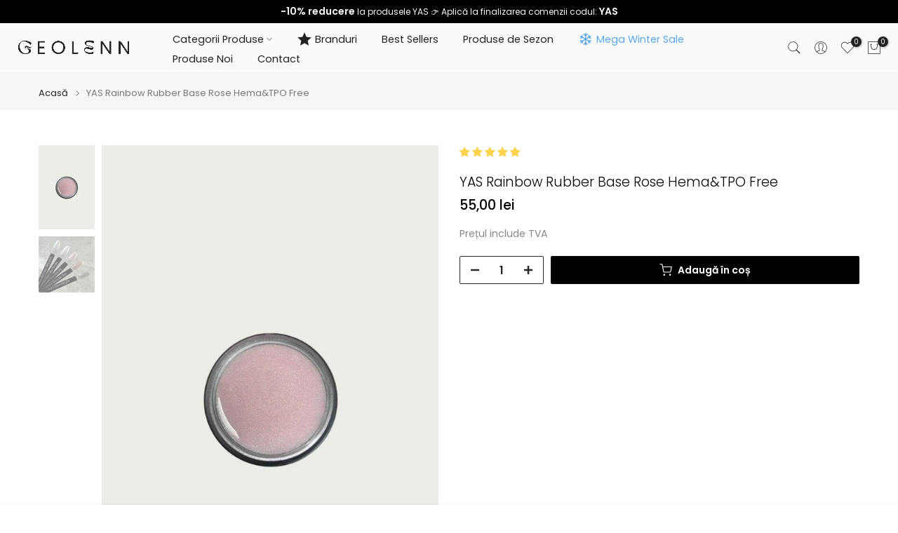

--- FILE ---
content_type: text/css
request_url: https://geolenn.com/cdn/shop/t/53/assets/base.css?v=170892848933161111171766059919
body_size: 11339
content:
/** Shopify CDN: Minification failed

Line 4727:4 Expected "}" to go with "{"

**/
/*
Theme Name: Core The4
Author: The4
*/
html, body, div, span, applet, object, iframe,
h1, h2, h3, h4, h5, h6, p, blockquote, pre,
a, abbr, acronym, address, big, cite, code,
del, dfn, em, img, ins, kbd, q, s, samp,
small, strike, strong, sub, sup, tt, var,
b, u, i, center,
dl, dt, dd, ol, ul, li,
fieldset, form, label, legend,
table, caption, tbody, tfoot, thead, tr, th, td,
article, aside, canvas, details, embed,
figure, figcaption, footer, header, hgroup,
menu, nav, output, ruby, section, summary,
time, mark, audio, video {
  margin: 0;
  padding: 0;
  border: 0;
  vertical-align: baseline;
  font: inherit;
  font-size: 100%; }

*,
*:before,
*:after {
  -webkit-box-sizing: border-box;
  -moz-box-sizing: border-box;
  box-sizing: border-box; }

@-ms-viewport {
  width: device-width; }

html {
  box-sizing: border-box;
  /* line-height: 1; */
  -ms-overflow-style: scrollbar;
  -ms-text-size-adjust: 100%;
  -webkit-text-size-adjust: 100%;
  -webkit-tap-highlight-color: transparent; }
body {
  margin: 0;
  background-color: #ffffff;
  color: #878787;
  font-size: 16px;
  font-family: Arial, Helvetica, sans-serif;
  -webkit-font-smoothing: antialiased;
  -moz-osx-font-smoothing: grayscale;
  text-rendering: optimizeLegibility;
  line-height: 1.6; 
  scroll-behavior: smooth;
}
table {
  border-spacing: 0;
  border-collapse: collapse;
  margin-bottom: 35px;
  width: 100%;
  line-height: 1.4; }
table, td, th {
    border: 1px solid var(--border-color);
    vertical-align: middle;
}
caption, th, td {
  vertical-align: middle;
  text-align: start;
  font-weight: normal; }
th {
    border-width: 0 1px 1px 0;
    font-weight: 600
}

td {
    border-width: 0 1px 1px 0
}

td,th {
    padding: 10px
}

q, blockquote {
  quotes: none; }

q:before,
q:after,
blockquote:before,
blockquote:after {
  content: "";
  content: none; }


a img {
  border: none; }

article,
aside,
details,
figcaption,
figure,
footer,
header,
hgroup,
main,
menu,
nav,
section,
summary {
  display: block; }

a,
button,
input {
  -ms-touch-action: manipulation;
  touch-action: manipulation; }

button,
input,
optgroup,
select,
textarea {
  border: 1px solid;
  box-shadow: none;
  outline: 0;
  margin: 0;
  color: inherit;
  font: inherit;
    appearance: none;
    -moz-appearance: none;
    -webkit-appearance: none; }
input[type=checkbox],
input[type=radio] {
    appearance: auto;
-webkit-appearance: auto;
}

button {
  overflow: visible; }

button,
html input[type="button"]:not(.t4s-btn),
input[type="reset"],
input[type="submit"]:not(.t4s-btn) {
    padding: 11px 15px;
    font-size: 14px;
    line-height: 18px;
    cursor: pointer;
    box-shadow: none;
    outline: none;
    text-shadow: none;
    text-transform: none;
    border: none;
    appearance: none;
    -moz-appearance: none;
    -webkit-appearance: none;
    transition: color .3s ease, background-color .3s ease, border-color .3s ease, box-shadow .3s ease, opacity .3s ease;
 }
/* input:not([type=submit]):not([type=checkbox]), select, textarea */
input, select, textarea {
    font-size: 13px;
    outline: 0;
    padding: 10px 15px;
    transition: border-color .5s;
}
input:-webkit-autofill {
    border-color: #E6E6E6;
    -webkit-box-shadow: 0 0 0 1000px #FFF inset;
    -webkit-text-fill-color: #777;
}

input:focus:-webkit-autofill {
    border-color: #D9D9D9
}

button::-moz-focus-inner,
input::-moz-focus-inner {
  padding: 0;
  border: 0; }

input[type="search"] {
  -webkit-appearance: textfield; }

input[type="search"]::-webkit-search-cancel-button,
input[type="search"]::-webkit-search-decoration {
  -webkit-appearance: none; }

input[type="number"]::-webkit-inner-spin-button,
input[type="number"]::-webkit-outer-spin-button {
  height: auto; }

p {
  margin-bottom: 20px; }

a {
  color: #333333;
  text-decoration: none;
    transition: all .25s ease; }
  /* a:hover, a:focus, a:active { */
  a:hover, a:active {
    outline: none;
    text-decoration: none; }
  a:hover {
    color: #242424; }
  h1 a, h2 a, h3 a, h4 a, h5 a, h6 a, .t4s_title a { 
    font-family: inherit; }

/*   h1 a:not(:hover), h2 a:not(:hover), h3 a:not(:hover), h4 a:not(:hover), h5 a:not(:hover), h6 a:not(:hover), .t4s_title a:not(:hover) {
      color: inherit; 
  } */

big {
  font-size: larger; }

abbr {
  border-bottom: 1px dotted;
  color: #D62432;
  text-decoration: none; }

acronym {
  border-bottom: 1px dotted;
  text-decoration: none; }

.required {
  border: none;
  color: var(--t4s-error-color);
  font-size: 16px;    
  margin-inline-start: 3px;
  line-height: 1; }

abbr[title] {
  border: none; }

strong,
b {
  font-weight: 600; }

mark {
  display: inline-block;
  padding: 5px 8px;
  background-color: #f7f7f7;
  color: #333333;
  font-weight: 600;
  line-height: 1; }

code,
kbd {
  padding: 2px 5px; }

code,
kbd,
pre,
samp {
  -webkit-hyphens: none;
  hyphens: none;
  font-family: monospace, serif; }

ins {
  text-decoration: none; }

pre {
  overflow: auto;
  margin-bottom: 20px;
  padding: 20px;
  background-color: #f7f7f7;
  text-align: start;
  white-space: pre;
  white-space: pre-wrap;
  word-wrap: break-word; }

i,
dfn,
em,
cite,
var {
  font-style: italic; }

sub,
sup {
  position: relative;
  vertical-align: baseline;
  font-size: 75%;
  line-height: 1; }

sup {
  top: -.5em; }

sub {
  bottom: -.25em; }

small {
  font-size: 80%; }

hr {
  margin-top: 15px;
  margin-bottom: 15px;
  max-width: 100px;
  border: none;
  border-bottom: 1px solid var(--border-color);
}

img {
  max-width: 100%;
  height: auto;
  border: 0;
  vertical-align: middle; }

.t4s-clearfix:after,.t4s-clearfix:before {
    content: ' ';
    display: table
}

.t4s-clearfix:after {
    clear: both
}

iframe,
embed {
  max-width: 100%; }

blockquote {
  margin-bottom: 20px;
  padding-left: 30px;
  border-left: 2px solid;
  font-style: italic;
  font-size: 110%; }
  blockquote p {
    margin-bottom: 0; }
  blockquote cite {
    display: block;
    margin-top: 10px;
    color: #333333;
    font-weight: 600;
    font-style: normal;
    font-size: 16px; }
    blockquote cite:before {
      content: "";
      display: inline-block;
      margin-inline-end: 5px;
      width: 15px;
      height: 1px;
      background-color: currentColor;
      vertical-align: middle; }

address {
  margin-bottom: 20px;
  font-style: italic;
  line-height: 1.8; }

fieldset {
  margin-bottom: 20px;
  padding: 20px 40px;
  border: 1px solid rgba(119, 119, 119, 0.2); }
  fieldset legend {
    margin-bottom: 0;
    padding-right: 15px;
    padding-left: 15px;
    width: auto; }

legend {
  color: #242424; }
  .t4s-xts-scheme-light legend {
    color: #ffffff; }
  .t4s-xts-scheme-dark legend {
    color: #242424; }

audio,
canvas,
progress,
video {
  display: inline-block;
  vertical-align: baseline; }

audio:not([controls]) {
  display: none;
  height: 0; }

svg:not(:root) {
  overflow: hidden; }

ol, ul {
    list-style: none;
    margin-bottom: var(--list-mb);
    padding-inline-start: var(--li-pl);
    --list-mb: 20px;
    --li-mb: 10px;
    --li-pl: 17px;
}

.visually-hidden {
  position: absolute !important;
  overflow: hidden;
  width: 1px;
  height: 1px;
  margin: -1px;
  padding: 0;
  border: 0;
  clip: rect(0 0 0 0);
  word-wrap: normal !important;
}

.visually-hidden--inline {
  margin: 0;
  height: 1em;
}
.skip-to-content-link:focus {
  z-index: 9999;
  position: inherit;
  overflow: auto;
  width: auto;
  height: auto;
  clip: auto;
}
.skip-to-content-link {
    background: var(--t4s-dark-color);
    color: var(--t4s-light-color);
    padding: 10px 15px;
}
*:focus-visible,a:focus:focus-visible {
    outline: 0.2rem solid rgba(var(--text-color-rgb),.5);
    outline-offset: 0.3rem;
    box-shadow: none;
    /* box-shadow: 0 0 0 0.3rem rgb(var(--text-color-rgb)),0 0 0.5rem 0.4rem rgba(var(--text-color-rgb),.3); */
}
/* ::selection {
  background-color: rgba(var(--color-foreground), 0.2);
} */

.t4s_field__input:focus-visible, input:not([type=submit]):not([type=checkbox]):focus-visible, select:focus-visible, textarea:focus-visible {
    box-shadow: none;
    outline: 0;
}
.t4s_frm_input:focus,input:not([type=submit]):not([type=checkbox]):focus,
select:focus,textarea:focus {
    border-color: rgba(var(--text-color-rgb), 0.8);
    outline: none;
}
select {
    padding: 0 30px 0 15px;
    max-width: 100%;
    width: 100%;
    height: 40px;
    vertical-align: middle;
    font-size: 14px;
    transition: border-color .5s;
    -webkit-appearance: none;
    -moz-appearance: none;
    appearance: none;
    background-image: url([data-uri]);
    background-position: right 10px top 50%;
    background-size: auto 18px;
    background-repeat: no-repeat;
    display: inline-block;
    background-color: transparent;
    box-shadow: none;
    border-radius: 30px
}
blockquote, q {
    position: relative;
    margin-bottom: 20px;
    font-style: italic;
    font-size: 14px;
    display: block;
    font-family: var(--font-family-3) !important;
    border: 0;
    padding: 30px 25px 30px 60px;
    background-color: rgba(var(--text-color-rgb), 0.1);
    quotes: "\201c" "\201d";
}
blockquote:before, q:before {
    content: open-quote;
    left: 25px;
    top: 0px;
    font-size: 50px;
    position: absolute;
}
blockquote:after, q:after {
    content: no-close-quote;
}
em {
    font-family: var(--font-family-3) !important;
}
/*
 * Bootstrap Grid v5.1.3 (https://getbootstrap.com/)
 * Copyright 2011-2021 The Bootstrap Authors
 * Copyright 2011-2021 Twitter, Inc.
 * Licensed under MIT (https://github.com/twbs/bootstrap/blob/main/LICENSE)
 */

.t4s-container,
.t4s-container-fluid,
.t4s-container-xxl,
.t4s-container-xl,
.t4s-container-lg,
.t4s-container-md,
.t4s-container-sm {
  width: 100%;
  padding-right: calc(0.5 * var(--ts-gutter-x, 3rem));
  padding-left: calc(0.5 * var(--ts-gutter-x, 3rem));
  margin-inline-end: auto;
  margin-inline-start: auto;
}

/* @media (min-width: 576px) {
  .t4s-container-sm, .t4s-container {
    max-width: 540px;
  }
}
@media (min-width: 768px) {
  .t4s-container-md, .t4s-container-sm, .t4s-container {
    max-width: 720px;
  }
}
@media (min-width: 1025px) {
  .t4s-container-lg, .t4s-container-md, .t4s-container-sm, .t4s-container {
    max-width: 960px;
  }
} */
@media (min-width: 1200px) {
  .t4s-container-xl, .t4s-container-lg, .t4s-container-md, .t4s-container-sm, .t4s-container {
    max-width: 1170px;
  }
}
@media (min-width: 1230px) {
  .t4s-container-xl, .t4s-container-lg, .t4s-container-md, .t4s-container-sm, .t4s-container {
    max-width: 1200px;
  }
}
/* @media (min-width: 1400px) {
  .t4s-container-xxl, .t4s-container-xl, .t4s-container-lg, .t4s-container-md, .t4s-container-sm, .t4s-container {
    max-width: 1320px;
  }
} */
.t4s-row {
  --ts-gutter-x: 3rem;
  --ts-gutter-y: 0;
  display: flex;
  flex-wrap: wrap;
  margin-top: calc(-1 * var(--ts-gutter-y));
  margin-inline-end: calc(-0.5 * var(--ts-gutter-x));
  margin-inline-start: calc(-0.5 * var(--ts-gutter-x));
}
.t4s-row.t4s-row-mt {
  margin-top: 0;
}
/* .t4s-row > .t4s-row-item,
.t4s-row > .t4s-col-item {
  box-sizing: border-box;
  flex-shrink: 0;
  width: 100%;
  max-width: 100%;
} */
/* .t4s-col-item,
.t4s-col, .t4s-col-1, .t4s-col-10, .t4s-col-11, .t4s-col-12, .t4s-col-15, .t4s-col-2, .t4s-col-3, .t4s-col-4, .t4s-col-5, .t4s-col-6, .t4s-col-7, .t4s-col-8, .t4s-col-9, .t4s-col-auto, 
.t4s-col-lg, .t4s-col-lg-1, .t4s-col-lg-10, .t4s-col-lg-11, .t4s-col-lg-12, .t4s-col-lg-15, .t4s-col-lg-2, .t4s-col-lg-3, .t4s-col-lg-4, .t4s-col-lg-5, .t4s-col-lg-6, .t4s-col-lg-7, .t4s-col-lg-8, .t4s-col-lg-9, .t4s-col-lg-auto, 
.t4s-col-md, .t4s-col-md-1, .t4s-col-md-10, .t4s-col-md-11, .t4s-col-md-12, .t4s-col-md-15, .t4s-col-md-2, .t4s-col-md-3, .t4s-col-md-4, .t4s-col-md-5, .t4s-col-md-6, .t4s-col-md-7, .t4s-col-md-8, .t4s-col-md-9, .t4s-col-md-auto, .t4s-col-nt-auto, 
.t4s-col-sm, .t4s-col-sm-1, .t4s-col-sm-10, .t4s-col-sm-11, .t4s-col-sm-12, .t4s-col-sm-2, .t4s-col-sm-3, .t4s-col-sm-4, .t4s-col-sm-5, .t4s-col-sm-6, .t4s-col-sm-7, .t4s-col-sm-8, .t4s-col-sm-9, .t4s-col-sm-auto, 
.t4s-col-xl, .t4s-col-xl-1, .t4s-col-xl-10, .t4s-col-xl-11, .t4s-col-xl-12, .t4s-col-xl-2, .t4s-col-xl-3, .t4s-col-xl-4, .t4s-col-xl-5, .t4s-col-xl-6, .t4s-col-xl-7, .t4s-col-xl-8, .t4s-col-xl-9, .t4s-col-xl-auto  */
.t4s-col-item {
  padding-right: calc(var(--ts-gutter-x) * 0.5);
  padding-left: calc(var(--ts-gutter-x) * 0.5);
  margin-top: var(--ts-gutter-y);
  box-sizing: border-box;
  flex-shrink: 0;
  width: 100%;
  max-width: 100%;
}
/* .t4s-row > .t4s-row-item,
.t4s-row > .t4s-col-item,.t4s-row .flickityt4s-slider> .t4s-col-item {
  padding-right: calc(var(--ts-gutter-x) * 0.5);
  padding-left: calc(var(--ts-gutter-x) * 0.5);
  margin-top: var(--ts-gutter-y);
} */
.t4s-col-item {
  flex: 0 0 auto;
}
.t4s-col {
  flex: 1 0 0%;
}

.t4s-row-cols-auto > .t4s-col-item,.t4s-row-cols-auto .flickityt4s-slider> .t4s-col-item {
  flex: 0 0 auto;
  width: auto;
}

.t4s-row-cols-1 > .t4s-col-item,.t4s-row-cols-1 .flickityt4s-slider> .t4s-col-item,
.t4s-row-cols-list_t4s > .t4s-col-item {
  width: 100%;
}

.t4s-row-cols-2 > .t4s-col-item,.t4s-row-cols-2 .flickityt4s-slider> .t4s-col-item {
  width: 50%;
}

.t4s-row-cols-3 > .t4s-col-item,.t4s-row-cols-3 .flickityt4s-slider> .t4s-col-item {
  width: 33.3333333333%;
}

.t4s-row-cols-4 > .t4s-col-item,.t4s-row-cols-4 .flickityt4s-slider> .t4s-col-item {
  width: 25%;
}

.t4s-row-cols-5 > .t4s-col-item,.t4s-row-cols-5 .flickityt4s-slider> .t4s-col-item,
.t4s-col-15 {
  flex: 0 0 auto;
  width: 20%;
}

.t4s-row-cols-6 > .t4s-col-item,.t4s-row-cols-6 .flickityt4s-slider> .t4s-col-item {
  width: 16.6666666667%;
}

.t4s-col-auto {
  flex: 0 0 auto;
  width: auto;
}

.t4s-col-1 {
  flex: 0 0 auto;
  width: 8.33333333%;
}

.t4s-col-2 {
  flex: 0 0 auto;
  width: 16.66666667%;
}

.t4s-col-3 {
  flex: 0 0 auto;
  width: 25%;
}

.t4s-col-4 {
  flex: 0 0 auto;
  width: 33.33333333%;
}

.t4s-col-5 {
  flex: 0 0 auto;
  width: 41.66666667%;
}

.t4s-col-6 {
  flex: 0 0 auto;
  width: 50%;
}

.t4s-col-7 {
  flex: 0 0 auto;
  width: 58.33333333%;
}

.t4s-col-8 {
  flex: 0 0 auto;
  width: 66.66666667%;
}

.t4s-col-9 {
  flex: 0 0 auto;
  width: 75%;
}

.t4s-col-10 {
  flex: 0 0 auto;
  width: 83.33333333%;
}

.t4s-col-11 {
  flex: 0 0 auto;
  width: 91.66666667%;
}

.t4s-col-12 {
  flex: 0 0 auto;
  width: 100%;
}

.t4s-offset-1 {
  margin-inline-start: 8.33333333%;
}

.t4s-offset-2 {
  margin-inline-start: 16.66666667%;
}

.t4s-offset-3 {
  margin-inline-start: 25%;
}

.t4s-offset-4 {
  margin-inline-start: 33.33333333%;
}

.t4s-offset-5 {
  margin-inline-start: 41.66666667%;
}

.t4s-offset-6 {
  margin-inline-start: 50%;
}

.t4s-offset-7 {
  margin-inline-start: 58.33333333%;
}

.t4s-offset-8 {
  margin-inline-start: 66.66666667%;
}

.t4s-offset-9 {
  margin-inline-start: 75%;
}

.t4s-offset-10 {
  margin-inline-start: 83.33333333%;
}

.t4s-offset-11 {
  margin-inline-start: 91.66666667%;
}

.t4s-g-0,
.t4s-gx-0,
.t4s-px-0 {
  --ts-gutter-x: 0;
}

.t4s-g-0,
.t4s-gy-0 {
  --ts-gutter-y: 0;
}

.t4s-g-2,
.t4s-gx-2,
.t4s-px-2 {
  --ts-gutter-x: 2px;
}

.t4s-g-2,
.t4s-gy-2 {
  --ts-gutter-y: 2px;
}

.t4s-g-3,
.t4s-gx-3,
.t4s-px-3 {
  --ts-gutter-x: 3px;
}

.t4s-g-3,
.t4s-gy-3 {
  --ts-gutter-y: 3px;
}

.t4s-g-4,
.t4s-gx-4,
.t4s-px-4 {
  --ts-gutter-x: 4px;
}

.t4s-g-4,
.t4s-gy-4 {
  --ts-gutter-y: 4px;
}

.t4s-g-5,
.t4s-gx-5,
.t4s-px-5 {
  --ts-gutter-x: 5px;
}

.t4s-g-5,
.t4s-gy-5 {
  --ts-gutter-y: 5px;
}

.t4s-g-6,
.t4s-gx-6,
.t4s-px-6 {
  --ts-gutter-x: 6px;
}

.t4s-g-6,
.t4s-gy-6 {
  --ts-gutter-y: 6px;
}

.t4s-g-8,
.t4s-gx-8,
.t4s-px-8 {
  --ts-gutter-x: 8px;
}

.t4s-g-8,
.t4s-gy-8 {
  --ts-gutter-y: 8px;
}

.t4s-g-10,
.t4s-gx-10,
.t4s-px-10 {
  --ts-gutter-x: 10px;
}

.t4s-g-10,
.t4s-gy-10 {
  --ts-gutter-y: 10px;
}

.t4s-g-15,
.t4s-gx-15,
.t4s-px-15 {
  --ts-gutter-x: 15px;
}

.t4s-g-15,
.t4s-gy-15 {
  --ts-gutter-y: 15px;
}

.t4s-g-20,
.t4s-gx-20,
.t4s-px-20 {
  --ts-gutter-x: 20px;
}

.t4s-g-20,
.t4s-gy-20 {
  --ts-gutter-y: 20px;
}

.t4s-g-25,
.t4s-gx-25,
.t4s-px-25 {
  --ts-gutter-x: 25px;
}

.t4s-g-25,
.t4s-gy-25 {
  --ts-gutter-y: 25px;
}

.t4s-g-30,
.t4s-gx-30,
.t4s-px-30 {
  --ts-gutter-x: 30px;
}

.t4s-g-30,
.t4s-gy-30 {
  --ts-gutter-y: 30px;
}

.t4s-g-40,
.t4s-gx-40,
.t4s-px-40 {
  --ts-gutter-x: 40px;
}

.t4s-g-40,
.t4s-gy-40 {
  --ts-gutter-y: 40px;
}

@media (min-width: 576px) {
  .t4s-col-sm {
    flex: 1 0 0%;
  }

  .t4s-row-cols-sm-auto > .t4s-col-item,.t4s-row-cols-sm-auto .flickityt4s-slider> .t4s-col-item {
    flex: 0 0 auto;
    width: auto;
  }

  .t4s-row-cols-sm-1 > .t4s-col-item,.t4s-row-cols-sm-1 .flickityt4s-slider> .t4s-col-item {
    width: 100%;
  }

  .t4s-row-cols-sm-2 > .t4s-col-item,.t4s-row-cols-sm-2 .flickityt4s-slider> .t4s-col-item {
    width: 50%;
  }

  .t4s-row-cols-sm-3 > .t4s-col-item,.t4s-row-cols-sm-3 .flickityt4s-slider> .t4s-col-item {
    width: 33.3333333333%;
  }

  .t4s-row-cols-sm-4 > .t4s-col-item,.t4s-row-cols-sm-4 .flickityt4s-slider> .t4s-col-item {
    width: 25%;
  }

  .t4s-row-cols-sm-5 > .t4s-col-item,.t4s-row-cols-sm-5 .flickityt4s-slider> .t4s-col-item,
  .t4s-col-sm-15 {
    width: 20%;
  }

  .t4s-row-cols-sm-6 > .t4s-col-item,.t4s-row-cols-sm-6 .flickityt4s-slider> .t4s-col-item {
    width: 16.6666666667%;
  }

  .t4s-col-sm-auto {
    flex: 0 0 auto;
    width: auto;
  }

  .t4s-col-sm-1 {
    flex: 0 0 auto;
    width: 8.33333333%;
  }

  .t4s-col-sm-2 {
    flex: 0 0 auto;
    width: 16.66666667%;
  }

  .t4s-col-sm-3 {
    flex: 0 0 auto;
    width: 25%;
  }

  .t4s-col-sm-4 {
    flex: 0 0 auto;
    width: 33.33333333%;
  }

  .t4s-col-sm-5 {
    flex: 0 0 auto;
    width: 41.66666667%;
  }

  .t4s-col-sm-6 {
    flex: 0 0 auto;
    width: 50%;
  }

  .t4s-col-sm-7 {
    flex: 0 0 auto;
    width: 58.33333333%;
  }

  .t4s-col-sm-8 {
    flex: 0 0 auto;
    width: 66.66666667%;
  }

  .t4s-col-sm-9 {
    flex: 0 0 auto;
    width: 75%;
  }

  .t4s-col-sm-10 {
    flex: 0 0 auto;
    width: 83.33333333%;
  }

  .t4s-col-sm-11 {
    flex: 0 0 auto;
    width: 91.66666667%;
  }

  .t4s-col-sm-12 {
    flex: 0 0 auto;
    width: 100%;
  }

  .t4s-offset-sm-0 {
    margin-inline-start: 0;
  }

  .t4s-offset-sm-1 {
    margin-inline-start: 8.33333333%;
  }

  .t4s-offset-sm-2 {
    margin-inline-start: 16.66666667%;
  }

  .t4s-offset-sm-3 {
    margin-inline-start: 25%;
  }

  .t4s-offset-sm-4 {
    margin-inline-start: 33.33333333%;
  }

  .t4s-offset-sm-5 {
    margin-inline-start: 41.66666667%;
  }

  .t4s-offset-sm-6 {
    margin-inline-start: 50%;
  }

  .t4s-offset-sm-7 {
    margin-inline-start: 58.33333333%;
  }

  .t4s-offset-sm-8 {
    margin-inline-start: 66.66666667%;
  }

  .t4s-offset-sm-9 {
    margin-inline-start: 75%;
  }

  .t4s-offset-sm-10 {
    margin-inline-start: 83.33333333%;
  }

  .t4s-offset-sm-11 {
    margin-inline-start: 91.66666667%;
  }

  .t4s-g-sm-0,
  .t4s-gx-sm-0,
  .t4s-px-sm-0 {
    --ts-gutter-x: 0;
  }

  .t4s-g-sm-0,
  .t4s-gy-sm-0 {
    --ts-gutter-y: 0;
  }

  .t4s-g-sm-2,
  .t4s-gx-sm-2,
  .t4s-px-sm-2 {
    --ts-gutter-x: 2px;
  }

  .t4s-g-sm-2,
  .t4s-gy-sm-2 {
    --ts-gutter-y: 2px;
  }

  .t4s-g-sm-3,
  .t4s-gx-sm-3,
  .t4s-px-sm-3 {
    --ts-gutter-x: 3px;
  }

  .t4s-g-sm-3,
  .t4s-gy-sm-3 {
    --ts-gutter-y: 3px;
  }


  .t4s-g-sm-4,
  .t4s-gx-sm-4,
  .t4s-px-sm-4 {
    --ts-gutter-x: 4px;
  }

  .t4s-g-sm-4,
  .t4s-gy-sm-4 {
    --ts-gutter-y: 4px;
  }

  .t4s-g-sm-5,
  .t4s-gx-sm-5,
  .t4s-px-sm-5 {
    --ts-gutter-x: 5px;
  }

  .t4s-g-sm-5,
  .t4s-gy-sm-5 {
    --ts-gutter-y: 5px;
  }

  .t4s-g-sm-6,
  .t4s-gx-sm-6,
  .t4s-px-sm-6 {
    --ts-gutter-x: 6px;
  }

  .t4s-g-sm-6,
  .t4s-gy-sm-6 {
    --ts-gutter-y: 6px;
  }

  .t4s-g-sm-8,
  .t4s-gx-sm-8,
  .t4s-px-sm-8 {
    --ts-gutter-x: 8px;
  }

  .t4s-g-sm-8,
  .t4s-gy-sm-8 {
    --ts-gutter-y: 8px;
  }

  .t4s-g-sm-10,
  .t4s-gx-sm-10,
  .t4s-px-sm-10 {
    --ts-gutter-x: 10px;
  }

  .t4s-g-sm-10,
  .t4s-gy-sm-10 {
    --ts-gutter-y: 10px;
  }

  .t4s-g-sm-15,
  .t4s-gx-sm-15,
  .t4s-px-sm-15 {
    --ts-gutter-x: 15px;
  }

  .t4s-g-sm-15,
  .t4s-gy-sm-15 {
    --ts-gutter-y: 15px;
  }

  .t4s-g-sm-20,
  .t4s-gx-sm-20,
  .t4s-px-sm-20 {
    --ts-gutter-x: 20px;
  }

  .t4s-g-sm-20,
  .t4s-gy-sm-20 {
    --ts-gutter-y: 20px;
  }

  .t4s-g-sm-25,
  .t4s-gx-sm-25,
  .t4s-px-sm-25 {
    --ts-gutter-x: 25px;
  }

  .t4s-g-sm-25,
  .t4s-gy-sm-25 {
    --ts-gutter-y: 25px;
  }

  .t4s-g-sm-30,
  .t4s-gx-sm-30,
  .t4s-px-sm-30 {
    --ts-gutter-x: 30px;
  }

  .t4s-g-sm-30,
  .t4s-gy-sm-30 {
    --ts-gutter-y: 30px;
  }

  .t4s-g-sm-40,
  .t4s-gx-sm-40,
  .t4s-px-sm-40 {
    --ts-gutter-x: 40px;
  }

  .t4s-g-sm-40,
  .t4s-gy-sm-40 {
    --ts-gutter-y: 40px;
  }
}
@media (min-width: 768px) {

  .t4s-col-md-custom {
    width: var(--t4s-cus-col-md,50%);
    flex: 0 0 auto;
  }

  .t4s-col-md {
    flex: 1 0 0%;
  }

  .t4s-row-cols-md-auto > .t4s-col-item,.t4s-row-cols-md-auto .flickityt4s-slider> .t4s-col-item {
    flex: 0 0 auto;
    width: auto;
  }

  .t4s-row-cols-md-1 > .t4s-col-item,.t4s-row-cols-md-1 .flickityt4s-slider> .t4s-col-item,
  .t4s-row-cols-md-list_t4s > .t4s-col-item {
    width: 100%;
  }

  .t4s-row-cols-md-2 > .t4s-col-item,.t4s-row-cols-md-2 .flickityt4s-slider> .t4s-col-item {
    width: 50%;
  }

  .t4s-row-cols-md-3 > .t4s-col-item,.t4s-row-cols-md-3 .flickityt4s-slider> .t4s-col-item {
    width: 33.3333333333%;
  }

  .t4s-row-cols-md-4 > .t4s-col-item,.t4s-row-cols-md-4 .flickityt4s-slider> .t4s-col-item {
    width: 25%;
  }

  .t4s-row-cols-md-5 > .t4s-col-item,.t4s-row-cols-md-5 .flickityt4s-slider> .t4s-col-item,
  .t4s-col-md-15 {
    width: 20%;
  }

  .t4s-row-cols-md-6 > .t4s-col-item,.t4s-row-cols-md-6 .flickityt4s-slider> .t4s-col-item {
    width: 16.6666666667%;
  }

  .t4s-col-md-auto {
    flex: 0 0 auto;
    width: auto;
  }

  .t4s-col-md-1 {
    flex: 0 0 auto;
    width: 8.33333333%;
  }

  .t4s-col-md-2 {
    flex: 0 0 auto;
    width: 16.66666667%;
  }

  .t4s-col-md-3 {
    flex: 0 0 auto;
    width: 25%;
  }

  .t4s-col-md-4 {
    flex: 0 0 auto;
    width: 33.33333333%;
  }

  .t4s-col-md-5 {
    flex: 0 0 auto;
    width: 41.66666667%;
  }

/*   .t4s-col-md-6,.t4s-col-item.t4s-col-md-6 {
    flex: 0 0 auto;
    width: 50%;
  } */

  .t4s-col-md-6{
    flex: 0 0 auto;
    width: 50%;
  }

  .t4s-col-md-7 {
    flex: 0 0 auto;
    width: 58.33333333%;
  }

  .t4s-col-md-8 {
    flex: 0 0 auto;
    width: 66.66666667%;
  }

  .t4s-col-md-9 {
    flex: 0 0 auto;
    width: 75%;
  }

  .t4s-col-md-10 {
    flex: 0 0 auto;
    width: 83.33333333%;
  }

  .t4s-col-md-11 {
    flex: 0 0 auto;
    width: 91.66666667%;
  }

  .t4s-col-md-12 {
    flex: 0 0 auto;
    width: 100%;
  }

  .t4s-offset-md-0 {
    margin-inline-start: 0;
  }

  .t4s-offset-md-1 {
    margin-inline-start: 8.33333333%;
  }

  .t4s-offset-md-2 {
    margin-inline-start: 16.66666667%;
  }

  .t4s-offset-md-3 {
    margin-inline-start: 25%;
  }

  .t4s-offset-md-4 {
    margin-inline-start: 33.33333333%;
  }

  .t4s-offset-md-5 {
    margin-inline-start: 41.66666667%;
  }

  .t4s-offset-md-6 {
    margin-inline-start: 50%;
  }

  .t4s-offset-md-7 {
    margin-inline-start: 58.33333333%;
  }

  .t4s-offset-md-8 {
    margin-inline-start: 66.66666667%;
  }

  .t4s-offset-md-9 {
    margin-inline-start: 75%;
  }

  .t4s-offset-md-10 {
    margin-inline-start: 83.33333333%;
  }

  .t4s-offset-md-11 {
    margin-inline-start: 91.66666667%;
  }


  .t4s-g-md-0,
  .t4s-gx-md-0,
  .t4s-px-md-0 {
    --ts-gutter-x: 0;
  }

  .t4s-g-md-0,
  .t4s-gy-md-0 {
    --ts-gutter-y: 0;
  }

  .t4s-g-md-2,
  .t4s-gx-md-2,
  .t4s-px-md-2 {
    --ts-gutter-x: 2px;
  }

  .t4s-g-md-2,
  .t4s-gy-md-2 {
    --ts-gutter-y: 2px;
  }

  .t4s-g-md-3,
  .t4s-gx-md-3,
  .t4s-px-md-3 {
    --ts-gutter-x: 3px;
  }

  .t4s-g-md-3,
  .t4s-gy-md-3 {
    --ts-gutter-y: 3px;
  }

  .t4s-g-md-4,
  .t4s-gx-md-4 ,
  .t4s-px-md-4{
    --ts-gutter-x: 4px;
  }

  .t4s-g-md-4,
  .t4s-gy-md-4 {
    --ts-gutter-y: 4px;
  }

  .t4s-g-md-5,
  .t4s-gx-md-5,
  .t4s-px-md-5 {
    --ts-gutter-x: 5px;
  }

  .t4s-g-md-5,
  .t4s-gy-md-5 {
    --ts-gutter-y: 5px;
  }

  .t4s-g-md-6,
  .t4s-gx-md-6,
  .t4s-px-md-6 {
    --ts-gutter-x: 6px;
  }

  .t4s-g-md-6,
  .t4s-gy-md-6 {
    --ts-gutter-y: 6px;
  }

  .t4s-g-md-8,
  .t4s-gx-md-8,
  .t4s-px-md-8 {
    --ts-gutter-x: 8px;
  }

  .t4s-g-md-8,
  .t4s-gy-md-8 {
    --ts-gutter-y: 8px;
  }

  .t4s-g-md-10,
  .t4s-gx-md-10,
  .t4s-px-md-10 {
    --ts-gutter-x: 10px;
  }

  .t4s-g-md-10,
  .t4s-gy-md-10 {
    --ts-gutter-y: 10px;
  }

  .t4s-g-md-15,
  .t4s-gx-md-15,
  .t4s-px-md-15 {
    --ts-gutter-x: 15px;
  }

  .t4s-g-md-15,
  .t4s-gy-md-15 {
    --ts-gutter-y: 15px;
  }

  .t4s-g-md-20,
  .t4s-gx-md-20,
  .t4s-px-md-20 {
    --ts-gutter-x: 20px;
  }

  .t4s-g-md-20,
  .t4s-gy-md-20 {
    --ts-gutter-y: 20px;
  }

  .t4s-g-md-25,
  .t4s-gx-md-25,
  .t4s-px-md-25 {
    --ts-gutter-x: 25px;
  }

  .t4s-g-md-25,
  .t4s-gy-md-25 {
    --ts-gutter-y: 25px;
  }

  .t4s-g-md-30,
  .t4s-gx-md-30,
  .t4s-px-md-30 {
    --ts-gutter-x: 30px;
  }

  .t4s-g-md-30,
  .t4s-gy-md-30 {
    --ts-gutter-y: 30px;
  }

  .t4s-g-md-40,
  .t4s-gx-md-40,
  .t4s-px-md-40 {
    --ts-gutter-x: 40px;
  }

  .t4s-g-md-40,
  .t4s-gy-md-40 {
    --ts-gutter-y: 40px;
  }
}
@media (min-width: 1025px) {
  
  .t4s-col-lg-custom {
    width: var(--t4s-cus-col-lg,25%);
    flex: 0 0 auto;
  }

  .t4s-col-lg {
    flex: 1 0 0%;
  }

  .t4s-row-cols-lg-auto > .t4s-col-item,.t4s-row-cols-lg-auto .flickityt4s-slider> .t4s-col-item {
    flex: 0 0 auto;
    width: auto;
  }

  .t4s-row-cols-lg-1 > .t4s-col-item,.t4s-row-cols-lg-1 .flickityt4s-slider> .t4s-col-item,
  .t4s-row-cols-lg-list_t4s > .t4s-col-item {
    width: 100%;
  }

  .t4s-row-cols-lg-2 > .t4s-col-item,.t4s-row-cols-lg-2 .flickityt4s-slider> .t4s-col-item {
    width: 50%;
  }

  .t4s-row-cols-lg-3 > .t4s-col-item,.t4s-row-cols-lg-3 .flickityt4s-slider> .t4s-col-item {
    width: 33.3333333333%;
  }

  .t4s-row-cols-lg-4 > .t4s-col-item,.t4s-row-cols-lg-4 .flickityt4s-slider> .t4s-col-item {
    width: 25%;
  }

  .t4s-row-cols-lg-5 > .t4s-col-item,.t4s-row-cols-lg-5 .flickityt4s-slider> .t4s-col-item,
  .t4s-col-lg-15 {
    width: 20%;
  }

  .t4s-row-cols-lg-6 > .t4s-col-item,.t4s-row-cols-lg-6 .flickityt4s-slider> .t4s-col-item {
    width: 16.6666666667%;
  }
  .t4s-row-cols-lg-7 > .t4s-col-item,.t4s-row-cols-lg-7 .flickityt4s-slider> .t4s-col-item {
    width: 14.285714286%;
  }
  .t4s-row-cols-lg-8 > .t4s-col-item,.t4s-row-cols-lg-8 .flickityt4s-slider> .t4s-col-item {
    width: 12.5%;
  }
  .t4s-row-cols-lg-9 > .t4s-col-item,.t4s-row-cols-lg-9 .flickityt4s-slider> .t4s-col-item {
    width: 11.1111111111%;
  }

  .t4s-col-lg-auto {
    flex: 0 0 auto;
    width: auto;
  }

  .t4s-col-lg-1 {
    flex: 0 0 auto;
    width: 8.33333333%;
  }

  .t4s-col-lg-2 {
    flex: 0 0 auto;
    width: 16.66666667%;
  }

  .t4s-col-lg-3 {
    flex: 0 0 auto;
    width: 25%;
  }

  .t4s-col-lg-4 {
    flex: 0 0 auto;
    width: 33.33333333%;
  }

  .t4s-col-lg-5 {
    flex: 0 0 auto;
    width: 41.66666667%;
  }

  .t4s-col-lg-6,.t4s-col-item.t4s-col-lg-6  {
    flex: 0 0 auto;
    width: 50%;
  }

  .t4s-col-lg-7 {
    flex: 0 0 auto;
    width: 58.33333333%;
  }

  .t4s-col-lg-8 {
    flex: 0 0 auto;
    width: 66.66666667%;
  }

  .t4s-col-lg-9 {
    flex: 0 0 auto;
    width: 75%;
  }

  .t4s-col-lg-10 {
    flex: 0 0 auto;
    width: 83.33333333%;
  }

  .t4s-col-lg-11 {
    flex: 0 0 auto;
    width: 91.66666667%;
  }

  .t4s-col-lg-12 {
    flex: 0 0 auto;
    width: 100%;
  }

  .t4s-offset-lg-0 {
    margin-inline-start: 0;
  }

  .t4s-offset-lg-1 {
    margin-inline-start: 8.33333333%;
  }

  .t4s-offset-lg-2 {
    margin-inline-start: 16.66666667%;
  }

  .t4s-offset-lg-3 {
    margin-inline-start: 25%;
  }

  .t4s-offset-lg-4 {
    margin-inline-start: 33.33333333%;
  }

  .t4s-offset-lg-5 {
    margin-inline-start: 41.66666667%;
  }

  .t4s-offset-lg-6 {
    margin-inline-start: 50%;
  }

  .t4s-offset-lg-7 {
    margin-inline-start: 58.33333333%;
  }

  .t4s-offset-lg-8 {
    margin-inline-start: 66.66666667%;
  }

  .t4s-offset-lg-9 {
    margin-inline-start: 75%;
  }

  .t4s-offset-lg-10 {
    margin-inline-start: 83.33333333%;
  }

  .t4s-offset-lg-11 {
    margin-inline-start: 91.66666667%;
  }

  .t4s-g-lg-0,
  .t4s-gx-lg-0,
  .t4s-px-lg-0 {
    --ts-gutter-x: 0;
  }

  .t4s-g-lg-0,
  .t4s-gy-lg-0 {
    --ts-gutter-y: 0;
  }

  .t4s-g-lg-2,
  .t4s-gx-lg-2,
  .t4s-px-lg-2 {
    --ts-gutter-x: 2px;
  }

  .t4s-g-lg-2,
  .t4s-gy-lg-2 {
    --ts-gutter-y: 2px;
  }

  .t4s-g-lg-3,
  .t4s-gx-lg-3,
  .t4s-px-lg-3 {
    --ts-gutter-x: 3px;
  }

  .t4s-g-lg-3,
  .t4s-gy-lg-3 {
    --ts-gutter-y: 3px;
  }

  .t4s-g-lg-4,
  .t4s-gx-lg-4,
  .t4s-px-lg-4 {
    --ts-gutter-x: 4px;
  }

  .t4s-g-lg-4,
  .t4s-gy-lg-4 {
    --ts-gutter-y: 4px;
  }

  .t4s-g-lg-5,
  .t4s-gx-lg-5,
  .t4s-px-lg-5 {
    --ts-gutter-x: 5px;
  }

  .t4s-g-lg-5,
  .t4s-gy-lg-5 {
    --ts-gutter-y: 5px;
  }

  .t4s-g-lg-6,
  .t4s-gx-lg-6,
  .t4s-px-lg-6 {
    --ts-gutter-x: 6px;
  }

  .t4s-g-lg-6,
  .t4s-gy-lg-6 {
    --ts-gutter-y: 6px;
  }

  .t4s-g-lg-8,
  .t4s-gx-lg-8,
  .t4s-px-lg-8 {
    --ts-gutter-x: 8px;
  }

  .t4s-g-lg-8,
  .t4s-gy-lg-8 {
    --ts-gutter-y: 8px;
  }

  .t4s-g-lg-10,
  .t4s-gx-lg-10,
  .t4s-px-lg-10 {
    --ts-gutter-x: 10px;
  }

  .t4s-g-lg-10,
  .t4s-gy-lg-10 {
    --ts-gutter-y: 10px;
  }

  .t4s-g-lg-15,
  .t4s-gx-lg-15,
  .t4s-px-lg-15 {
    --ts-gutter-x: 15px;
  }

  .t4s-g-lg-15,
  .t4s-gy-lg-15 {
    --ts-gutter-y: 15px;
  }

  .t4s-g-lg-20,
  .t4s-gx-lg-20,
  .t4s-px-lg-20 {
    --ts-gutter-x: 20px;
  }

  .t4s-g-lg-20,
  .t4s-gy-lg-20 {
    --ts-gutter-y: 20px;
  }

  .t4s-g-lg-25,
  .t4s-gx-lg-25,
  .t4s-px-lg-25 {
    --ts-gutter-x: 25px;
  }

  .t4s-g-lg-25,
  .t4s-gy-lg-25 {
    --ts-gutter-y: 25px;
  }

  .t4s-g-lg-30,
  .t4s-gx-lg-30,
  .t4s-px-lg-30 {
    --ts-gutter-x: 30px;
  }

  .t4s-g-lg-30,
  .t4s-gy-lg-30 {
    --ts-gutter-y: 30px;
  }

  .t4s-g-lg-40,
  .t4s-gx-lg-40,
  .t4s-px-lg-40 {
    --ts-gutter-x: 40px;
  }

  .t4s-g-lg-40,
  .t4s-gy-lg-40 {
    --ts-gutter-y: 40px;
  }
}
/* @media (min-width: 1200px) {
  .t4s-col-xl {
    flex: 1 0 0%;
  }

  .t4s-row-cols-xl-auto > .t4s-col-item,.t4s-row-cols-xl-auto .flickityt4s-slider> .t4s-col-item {
    flex: 0 0 auto;
    width: auto;
  }

  .t4s-row-cols-xl-1 > .t4s-col-item,.t4s-row-cols-xl-1 .flickityt4s-slider> .t4s-col-item {
    width: 100%;
  }

  .t4s-row-cols-xl-2 > .t4s-col-item,.t4s-row-cols-xl-2 .flickityt4s-slider> .t4s-col-item {
    width: 50%;
  }

  .t4s-row-cols-xl-3 > .t4s-col-item,.t4s-row-cols-xl-3 .flickityt4s-slider> .t4s-col-item {
    width: 33.3333333333%;
  }

  .t4s-row-cols-xl-4 > .t4s-col-item,.t4s-row-cols-xl-4 .flickityt4s-slider> .t4s-col-item {
    width: 25%;
  }

  .t4s-row-cols-xl-5 > .t4s-col-item,.t4s-row-cols-xl-5 .flickityt4s-slider> .t4s-col-item,
  .t4s-col-xl-15 {
    width: 20%;
  }

  .t4s-row-cols-xl-6 > .t4s-col-item,.t4s-row-cols-xl-6 .flickityt4s-slider> .t4s-col-item {
    width: 16.6666666667%;
  }

  .t4s-col-xl-auto {
    flex: 0 0 auto;
    width: auto;
  }

  .t4s-col-xl-1 {
    flex: 0 0 auto;
    width: 8.33333333%;
  }

  .t4s-col-xl-2 {
    flex: 0 0 auto;
    width: 16.66666667%;
  }

  .t4s-col-xl-3 {
    flex: 0 0 auto;
    width: 25%;
  }

  .t4s-col-xl-4 {
    flex: 0 0 auto;
    width: 33.33333333%;
  }

  .t4s-col-xl-5 {
    flex: 0 0 auto;
    width: 41.66666667%;
  }

  .t4s-col-xl-6 {
    flex: 0 0 auto;
    width: 50%;
  }

  .t4s-col-xl-7 {
    flex: 0 0 auto;
    width: 58.33333333%;
  }

  .t4s-col-xl-8 {
    flex: 0 0 auto;
    width: 66.66666667%;
  }

  .t4s-col-xl-9 {
    flex: 0 0 auto;
    width: 75%;
  }

  .t4s-col-xl-10 {
    flex: 0 0 auto;
    width: 83.33333333%;
  }

  .t4s-col-xl-11 {
    flex: 0 0 auto;
    width: 91.66666667%;
  }

  .t4s-col-xl-12 {
    flex: 0 0 auto;
    width: 100%;
  }

  .t4s-offset-xl-0 {
    margin-inline-start: 0;
  }

  .t4s-offset-xl-1 {
    margin-inline-start: 8.33333333%;
  }

  .t4s-offset-xl-2 {
    margin-inline-start: 16.66666667%;
  }

  .t4s-offset-xl-3 {
    margin-inline-start: 25%;
  }

  .t4s-offset-xl-4 {
    margin-inline-start: 33.33333333%;
  }

  .t4s-offset-xl-5 {
    margin-inline-start: 41.66666667%;
  }

  .t4s-offset-xl-6 {
    margin-inline-start: 50%;
  }

  .t4s-offset-xl-7 {
    margin-inline-start: 58.33333333%;
  }

  .t4s-offset-xl-8 {
    margin-inline-start: 66.66666667%;
  }

  .t4s-offset-xl-9 {
    margin-inline-start: 75%;
  }

  .t4s-offset-xl-10 {
    margin-inline-start: 83.33333333%;
  }

  .t4s-offset-xl-11 {
    margin-inline-start: 91.66666667%;
  }

  .t4s-g-xl-0,
  .t4s-gx-xl-0,
  .t4s-px-xl-0 {
    --ts-gutter-x: 0;
  }

  .t4s-g-xl-0,
  .t4s-gy-xl-0 {
    --ts-gutter-y: 0;
  }

  .t4s-g-xl-2,
  .t4s-gx-xl-2,
  .t4s-px-xl-2 {
    --ts-gutter-x: 2px;
  }

  .t4s-g-xl-2,
  .t4s-gy-xl-2 {
    --ts-gutter-y: 2px;
  }

  .t4s-g-xl-4,
  .t4s-gx-xl-4,
  .t4s-px-xl-4 {
    --ts-gutter-x: 4px;
  }

  .t4s-g-xl-4,
  .t4s-gy-xl-4 {
    --ts-gutter-y: 4px;
  }

  .t4s-g-xl-5,
  .t4s-gx-xl-5,
  .t4s-px-xl-5 {
    --ts-gutter-x: 5px;
  }

  .t4s-g-xl-5,
  .t4s-gy-xl-5 {
    --ts-gutter-y: 5px;
  }

  .t4s-g-xl-6,
  .t4s-gx-xl-6,
  .t4s-px-xl-6 {
    --ts-gutter-x: 6px;
  }

  .t4s-g-xl-6,
  .t4s-gy-xl-6 {
    --ts-gutter-y: 6px;
  }

  .t4s-g-xl-8,
  .t4s-gx-xl-8,
  .t4s-px-xl-8 {
    --ts-gutter-x: 8px;
  }

  .t4s-g-xl-8,
  .t4s-gy-xl-8 {
    --ts-gutter-y: 8px;
  }

  .t4s-g-xl-10,
  .t4s-gx-xl-10,
  .t4s-px-xl-10 {
    --ts-gutter-x: 10px;
  }

  .t4s-g-xl-10,
  .t4s-gy-xl-10 {
    --ts-gutter-y: 10px;
  }

  .t4s-g-xl-20,
  .t4s-gx-xl-20,
  .t4s-px-xl-20 {
    --ts-gutter-x: 20px;
  }

  .t4s-g-xl-20,
  .t4s-gy-xl-20 {
    --ts-gutter-y: 20px;
  }

  .t4s-g-xl-30,
  .t4s-gx-xl-30,
  .t4s-px-xl-30 {
    --ts-gutter-x: 30px;
  }

  .t4s-g-xl-30,
  .t4s-gy-xl-30 {
    --ts-gutter-y: 30px;
  }
}
@media (min-width: 1400px) {
  .t4s-col-xxl {
    flex: 1 0 0%;
  }

  .t4s-row-cols-xxl-auto > .t4s-col-item,.t4s-row-cols-xxl-auto .flickityt4s-slider> .t4s-col-item {
    flex: 0 0 auto;
    width: auto;
  }

  .t4s-row-cols-xxl-1 > .t4s-col-item,.t4s-row-cols-xxl-1 .flickityt4s-slider> .t4s-col-item {
    flex: 0 0 auto;
    width: 100%;
  }

  .t4s-row-cols-xxl-2 > .t4s-col-item,.t4s-row-cols-xxl-2 .flickityt4s-slider> .t4s-col-item {
    flex: 0 0 auto;
    width: 50%;
  }

  .t4s-row-cols-xxl-3 > .t4s-col-item,.t4s-row-cols-xxl-3 .flickityt4s-slider> .t4s-col-item {
    flex: 0 0 auto;
    width: 33.3333333333%;
  }

  .t4s-row-cols-xxl-4 > .t4s-col-item,.t4s-row-cols-xxl-4 .flickityt4s-slider> .t4s-col-item {
    flex: 0 0 auto;
    width: 25%;
  }

  .t4s-row-cols-xxl-5 > .t4s-col-item,.t4s-row-cols-xxl-5 .flickityt4s-slider> .t4s-col-item,
  .t4s-col-xxl-15 {
    flex: 0 0 auto;
    width: 20%;
  }

  .t4s-row-cols-xxl-6 > .t4s-col-item,.t4s-row-cols-xxl-6 .flickityt4s-slider> .t4s-col-item {
    flex: 0 0 auto;
    width: 16.6666666667%;
  }

  .t4s-col-xxl-auto {
    flex: 0 0 auto;
    width: auto;
  }

  .t4s-col-xxl-1 {
    flex: 0 0 auto;
    width: 8.33333333%;
  }

  .t4s-col-xxl-2 {
    flex: 0 0 auto;
    width: 16.66666667%;
  }

  .t4s-col-xxl-3 {
    flex: 0 0 auto;
    width: 25%;
  }

  .t4s-col-xxl-4 {
    flex: 0 0 auto;
    width: 33.33333333%;
  }

  .t4s-col-xxl-5 {
    flex: 0 0 auto;
    width: 41.66666667%;
  }

  .t4s-col-xxl-6 {
    flex: 0 0 auto;
    width: 50%;
  }

  .t4s-col-xxl-7 {
    flex: 0 0 auto;
    width: 58.33333333%;
  }

  .t4s-col-xxl-8 {
    flex: 0 0 auto;
    width: 66.66666667%;
  }

  .t4s-col-xxl-9 {
    flex: 0 0 auto;
    width: 75%;
  }

  .t4s-col-xxl-10 {
    flex: 0 0 auto;
    width: 83.33333333%;
  }

  .t4s-col-xxl-11 {
    flex: 0 0 auto;
    width: 91.66666667%;
  }

  .t4s-col-xxl-12 {
    flex: 0 0 auto;
    width: 100%;
  }

  .t4s-offset-xxl-0 {
    margin-inline-start: 0;
  }

  .t4s-offset-xxl-1 {
    margin-inline-start: 8.33333333%;
  }

  .t4s-offset-xxl-2 {
    margin-inline-start: 16.66666667%;
  }

  .t4s-offset-xxl-3 {
    margin-inline-start: 25%;
  }

  .t4s-offset-xxl-4 {
    margin-inline-start: 33.33333333%;
  }

  .t4s-offset-xxl-5 {
    margin-inline-start: 41.66666667%;
  }

  .t4s-offset-xxl-6 {
    margin-inline-start: 50%;
  }

  .t4s-offset-xxl-7 {
    margin-inline-start: 58.33333333%;
  }

  .t4s-offset-xxl-8 {
    margin-inline-start: 66.66666667%;
  }

  .t4s-offset-xxl-9 {
    margin-inline-start: 75%;
  }

  .t4s-offset-xxl-10 {
    margin-inline-start: 83.33333333%;
  }

  .t4s-offset-xxl-11 {
    margin-inline-start: 91.66666667%;
  }

  .t4s-g-xxl-0,
  .t4s-gx-xxl-0,
  .t4s-px-xxl-0 {
    --ts-gutter-x: 0;
  }

  .t4s-g-xxl-0,
  .t4s-gy-xxl-0 {
    --ts-gutter-y: 0;
  }

  .t4s-g-xxl-2,
  .t4s-gx-xxl-2,
  .t4s-px-xxl-2 {
    --ts-gutter-x: 2px;
  }

  .t4s-g-xxl-2,
  .t4s-gy-xxl-2 {
    --ts-gutter-y: 2px;
  }

  .t4s-g-xxl-4,
  .t4s-gx-xxl-4,
  .t4s-px-xxl-4 {
    --ts-gutter-x: 4px;
  }

  .t4s-g-xxl-4,
  .t4s-gy-xxl-4 {
    --ts-gutter-y: 4px;
  }

  .t4s-g-xxl-5,
  .t4s-gx-xxl-5,
  .t4s-px-xxl-5 {
    --ts-gutter-x: 5px;
  }

  .t4s-g-xxl-5,
  .t4s-gy-xxl-5 {
    --ts-gutter-y: 5px;
  }

  .t4s-g-xxl-6,
  .t4s-gx-xxl-6,
  .t4s-px-xxl-6 {
    --ts-gutter-x: 6px;
  }

  .t4s-g-xxl-6,
  .t4s-gy-xxl-6 {
    --ts-gutter-y: 6px;
  }

  .t4s-g-xxl-8,
  .t4s-gx-xxl-8,
  .t4s-px-xxl-8 {
    --ts-gutter-x: 8px;
  }

  .t4s-g-xxl-8,
  .t4s-gy-xxl-8 {
    --ts-gutter-y: 8px;
  }

  .t4s-g-xxl-10,
  .t4s-gx-xxl-10,
  .t4s-px-xxl-10 {
    --ts-gutter-x: 10px;
  }

  .t4s-g-xxl-10,
  .t4s-gy-xxl-10 {
    --ts-gutter-y: 10px;
  }

  .t4s-g-xxl-20,
  .t4s-gx-xxl-20,
  .t4s-px-xxl-20 {
    --ts-gutter-x: 20px;
  }

  .t4s-g-xxl-20,
  .t4s-gy-xxl-20 {
    --ts-gutter-y: 20px;
  }

  .t4s-g-xxl-30,
  .t4s-gx-xxl-30,
  .t4s-px-xxl-30 {
    --ts-gutter-x: 30px;
  }

  .t4s-g-xxl-30,
  .t4s-gy-xxl-30 {
    --ts-gutter-y: 30px;
  }
} */
.t4s-d-inline {
  display: inline !important;
}
.t4s-dib {
  display: inline-block;
}
.t4s-d-inline-block {
  display: inline-block !important;
}

.t4s-d-block {
  display: block !important;
}

.t4s-d-grid {
  display: grid !important;
}

.t4s-d-table {
  display: table !important;
}

.t4s-d-table-row {
  display: table-row !important;
}

.t4s-d-table-cell {
  display: table-cell !important;
}

.t4s-d-flex {
  display: flex !important;
}

.t4s-d-inline-flex {
  display: inline-flex !important;
}

.t4s-d-none {
  display: none !important;
}

.t4s-flex-fill {
  flex: 1 1 auto !important;
}

.t4s-flex-row {
  flex-direction: row !important;
}

.t4s-flex-column {
  flex-direction: column !important;
}

.t4s-flex-row-reverse {
  flex-direction: row-reverse !important;
}

.t4s-flex-column-reverse {
  flex-direction: column-reverse !important;
}

.t4s-flex-grow-0 {
  flex-grow: 0 !important;
}

.t4s-flex-grow-1 {
  flex-grow: 1 !important;
}

.t4s-flex-shrink-0 {
  flex-shrink: 0 !important;
}

.t4s-flex-shrink-1 {
  flex-shrink: 1 !important;
}

.t4s-flex-wrap {
  flex-wrap: wrap !important;
}

.t4s-flex-nowrap {
  flex-wrap: nowrap !important;
}

.t4s-flex-wrap-reverse {
  flex-wrap: wrap-reverse !important;
}

.t4s-justify-content-start {
  justify-content: flex-start !important;
}

.t4s-justify-content-end {
  justify-content: flex-end !important;
}

.t4s-justify-content-center {
  justify-content: center !important;
}

.t4s-justify-content-between {
  justify-content: space-between !important;
}

.t4s-justify-content-around {
  justify-content: space-around !important;
}

.t4s-justify-content-evenly {
  justify-content: space-evenly !important;
}

.t4s-align-items-start {
  align-items: flex-start !important;
}

.t4s-align-items-end {
  align-items: flex-end !important;
}

.t4s-align-items-center {
  align-items: center !important;
}

.t4s-align-items-baseline {
  align-items: baseline !important;
}

.t4s-align-items-stretch {
  align-items: stretch !important;
}

.t4s-align-content-start {
  align-content: flex-start !important;
}

.t4s-align-content-end {
  align-content: flex-end !important;
}

.t4s-align-content-center {
  align-content: center !important;
}

.t4s-align-content-between {
  align-content: space-between !important;
}

.t4s-align-content-around {
  align-content: space-around !important;
}

.t4s-align-content-stretch {
  align-content: stretch !important;
}

.t4s-align-self-auto {
  align-self: auto !important;
}

.t4s-align-self-start {
  align-self: flex-start !important;
}

.t4s-align-self-end {
  align-self: flex-end !important;
}

.t4s-align-self-center {
  align-self: center !important;
}

.t4s-align-self-baseline {
  align-self: baseline !important;
}

.t4s-align-self-stretch {
  align-self: stretch !important;
}

.t4s-order-first {
  order: -1 !important;
}

.t4s-order-0 {
  order: 0 !important;
}

.t4s-order-1 {
  order: 1 !important;
}

.t4s-order-2 {
  order: 2 !important;
}

.t4s-order-3 {
  order: 3 !important;
}

.t4s-order-4 {
  order: 4 !important;
}

.t4s-order-5 {
  order: 5 !important;
}

.t4s-order-6 {
  order: 6 !important;
}

.t4s-order-7 {
  order: 7 !important;
}

.t4s-order-8 {
  order: 8 !important;
}

.t4s-order-9 {
  order: 9 !important;
}

.t4s-order-10 {
  order: 10 !important;
}

.t4s-order-last {
  order: 19 !important;
}

@media (min-width: 576px) {
  .t4s-d-sm-inline {
    display: inline !important;
  }

  .t4s-d-sm-inline-block {
    display: inline-block !important;
  }

  .t4s-d-sm-block {
    display: block !important;
  }

  .t4s-d-sm-grid {
    display: grid !important;
  }

  .t4s-d-sm-table {
    display: table !important;
  }

  .t4s-d-sm-table-row {
    display: table-row !important;
  }

  .t4s-d-sm-table-cell {
    display: table-cell !important;
  }

  .t4s-d-sm-flex {
    display: flex !important;
  }

  .t4s-d-sm-inline-flex {
    display: inline-flex !important;
  }

  .t4s-d-sm-none {
    display: none !important;
  }

  .t4s-flex-sm-fill {
    flex: 1 1 auto !important;
  }

  .t4s-flex-sm-row {
    flex-direction: row !important;
  }

  .t4s-flex-sm-column {
    flex-direction: column !important;
  }

  .t4s-flex-sm-row-reverse {
    flex-direction: row-reverse !important;
  }

  .t4s-flex-sm-column-reverse {
    flex-direction: column-reverse !important;
  }

  .t4s-flex-sm-grow-0 {
    flex-grow: 0 !important;
  }

  .t4s-flex-sm-grow-1 {
    flex-grow: 1 !important;
  }

  .t4s-flex-sm-shrink-0 {
    flex-shrink: 0 !important;
  }

  .t4s-flex-sm-shrink-1 {
    flex-shrink: 1 !important;
  }

  .t4s-flex-sm-wrap {
    flex-wrap: wrap !important;
  }

  .t4s-flex-sm-nowrap {
    flex-wrap: nowrap !important;
  }

  .t4s-flex-sm-wrap-reverse {
    flex-wrap: wrap-reverse !important;
  }

  .t4s-justify-content-sm-start {
    justify-content: flex-start !important;
  }

  .t4s-justify-content-sm-end {
    justify-content: flex-end !important;
  }

  .t4s-justify-content-sm-center {
    justify-content: center !important;
  }

  .t4s-justify-content-sm-between {
    justify-content: space-between !important;
  }

  .t4s-justify-content-sm-around {
    justify-content: space-around !important;
  }

  .t4s-justify-content-sm-evenly {
    justify-content: space-evenly !important;
  }

  .t4s-align-items-sm-start {
    align-items: flex-start !important;
  }

  .t4s-align-items-sm-end {
    align-items: flex-end !important;
  }

  .t4s-align-items-sm-center {
    align-items: center !important;
  }

  .t4s-align-items-sm-baseline {
    align-items: baseline !important;
  }

  .t4s-align-items-sm-stretch {
    align-items: stretch !important;
  }

  .t4s-align-content-sm-start {
    align-content: flex-start !important;
  }

  .t4s-align-content-sm-end {
    align-content: flex-end !important;
  }

  .t4s-align-content-sm-center {
    align-content: center !important;
  }

  .t4s-align-content-sm-between {
    align-content: space-between !important;
  }

  .t4s-align-content-sm-around {
    align-content: space-around !important;
  }

  .t4s-align-content-sm-stretch {
    align-content: stretch !important;
  }

  .t4s-align-self-sm-auto {
    align-self: auto !important;
  }

  .t4s-align-self-sm-start {
    align-self: flex-start !important;
  }

  .t4s-align-self-sm-end {
    align-self: flex-end !important;
  }

  .t4s-align-self-sm-center {
    align-self: center !important;
  }

  .t4s-align-self-sm-baseline {
    align-self: baseline !important;
  }

  .t4s-align-self-sm-stretch {
    align-self: stretch !important;
  }

  .t4s-order-sm-first {
    order: -1 !important;
  }

  .t4s-order-sm-0 {
    order: 0 !important;
  }

  .t4s-order-sm-1 {
    order: 1 !important;
  }

  .t4s-order-sm-2 {
    order: 2 !important;
  }

  .t4s-order-sm-3 {
    order: 3 !important;
  }

  .t4s-order-sm-4 {
    order: 4 !important;
  }

  .t4s-order-sm-5 {
    order: 5 !important;
  }

  .t4s-order-sm-last {
    order: 6 !important;
  }
}
@media (min-width: 768px) {
  .t4s-d-md-inline {
    display: inline !important;
  }

  .t4s-d-md-inline-block {
    display: inline-block !important;
  }

  .t4s-d-md-block {
    display: block !important;
  }

  .t4s-d-md-grid {
    display: grid !important;
  }

  .t4s-d-md-table {
    display: table !important;
  }

  .t4s-d-md-table-row {
    display: table-row !important;
  }

  .t4s-d-md-table-cell {
    display: table-cell !important;
  }

  .t4s-d-md-flex {
    display: flex !important;
  }

  .t4s-d-md-inline-flex {
    display: inline-flex !important;
  }

  .t4s-d-md-none {
    display: none !important;
  }

  .t4s-flex-md-fill {
    flex: 1 1 auto !important;
  }

  .t4s-flex-md-row {
    flex-direction: row !important;
  }

  .t4s-flex-md-column {
    flex-direction: column !important;
  }

  .t4s-flex-md-row-reverse {
    flex-direction: row-reverse !important;
  }

  .t4s-flex-md-column-reverse {
    flex-direction: column-reverse !important;
  }

  .t4s-flex-md-grow-0 {
    flex-grow: 0 !important;
  }

  .t4s-flex-md-grow-1 {
    flex-grow: 1 !important;
  }

  .t4s-flex-md-shrink-0 {
    flex-shrink: 0 !important;
  }

  .t4s-flex-md-shrink-1 {
    flex-shrink: 1 !important;
  }

  .t4s-flex-md-wrap {
    flex-wrap: wrap !important;
  }

  .t4s-flex-md-nowrap {
    flex-wrap: nowrap !important;
  }

  .t4s-flex-md-wrap-reverse {
    flex-wrap: wrap-reverse !important;
  }

  .t4s-justify-content-md-start {
    justify-content: flex-start !important;
  }

  .t4s-justify-content-md-end {
    justify-content: flex-end !important;
  }

  .t4s-justify-content-md-center {
    justify-content: center !important;
  }

  .t4s-justify-content-md-between {
    justify-content: space-between !important;
  }

  .t4s-justify-content-md-around {
    justify-content: space-around !important;
  }

  .t4s-justify-content-md-evenly {
    justify-content: space-evenly !important;
  }

  .t4s-align-items-md-start {
    align-items: flex-start !important;
  }

  .t4s-align-items-md-end {
    align-items: flex-end !important;
  }

  .t4s-align-items-md-center {
    align-items: center !important;
  }

  .t4s-align-items-md-baseline {
    align-items: baseline !important;
  }

  .t4s-align-items-md-stretch {
    align-items: stretch !important;
  }

  .t4s-align-content-md-start {
    align-content: flex-start !important;
  }

  .t4s-align-content-md-end {
    align-content: flex-end !important;
  }

  .t4s-align-content-md-center {
    align-content: center !important;
  }

  .t4s-align-content-md-between {
    align-content: space-between !important;
  }

  .t4s-align-content-md-around {
    align-content: space-around !important;
  }

  .t4s-align-content-md-stretch {
    align-content: stretch !important;
  }

  .t4s-align-self-md-auto {
    align-self: auto !important;
  }

  .t4s-align-self-md-start {
    align-self: flex-start !important;
  }

  .t4s-align-self-md-end {
    align-self: flex-end !important;
  }

  .t4s-align-self-md-center {
    align-self: center !important;
  }

  .t4s-align-self-md-baseline {
    align-self: baseline !important;
  }

  .t4s-align-self-md-stretch {
    align-self: stretch !important;
  }

  .t4s-order-md-first {
    order: -1 !important;
  }

  .t4s-order-md-0 {
    order: 0 !important;
  }

  .t4s-order-md-1 {
    order: 1 !important;
  }

  .t4s-order-md-2 {
    order: 2 !important;
  }

  .t4s-order-md-3 {
    order: 3 !important;
  }

  .t4s-order-md-4 {
    order: 4 !important;
  }

  .t4s-order-md-5 {
    order: 5 !important;
  }

  .t4s-order-md-last {
    order: 6 !important;
  }
}
@media (min-width: 1025px) {
  .t4s-d-lg-inline {
    display: inline !important;
  }

  .t4s-d-lg-inline-block {
    display: inline-block !important;
  }

  .t4s-d-lg-block {
    display: block !important;
  }

  .t4s-d-lg-grid {
    display: grid !important;
  }

  .t4s-d-lg-table {
    display: table !important;
  }

  .t4s-d-lg-table-row {
    display: table-row !important;
  }

  .t4s-d-lg-table-cell {
    display: table-cell !important;
  }

  .t4s-d-lg-flex {
    display: flex !important;
  }

  .t4s-d-lg-inline-flex {
    display: inline-flex !important;
  }

  .t4s-d-lg-none {
    display: none !important;
  }

  .t4s-flex-lg-fill {
    flex: 1 1 auto !important;
  }

  .t4s-flex-lg-row {
    flex-direction: row !important;
  }

  .t4s-flex-lg-column {
    flex-direction: column !important;
  }

  .t4s-flex-lg-row-reverse {
    flex-direction: row-reverse !important;
  }

  .t4s-flex-lg-column-reverse {
    flex-direction: column-reverse !important;
  }

  .t4s-flex-lg-grow-0 {
    flex-grow: 0 !important;
  }

  .t4s-flex-lg-grow-1 {
    flex-grow: 1 !important;
  }

  .t4s-flex-lg-shrink-0 {
    flex-shrink: 0 !important;
  }

  .t4s-flex-lg-shrink-1 {
    flex-shrink: 1 !important;
  }

  .t4s-flex-lg-wrap {
    flex-wrap: wrap !important;
  }

  .t4s-flex-lg-nowrap {
    flex-wrap: nowrap !important;
  }

  .t4s-flex-lg-wrap-reverse {
    flex-wrap: wrap-reverse !important;
  }

  .t4s-justify-content-lg-start {
    justify-content: flex-start !important;
  }

  .t4s-justify-content-lg-end {
    justify-content: flex-end !important;
  }

  .t4s-justify-content-lg-center {
    justify-content: center !important;
  }

  .t4s-justify-content-lg-between {
    justify-content: space-between !important;
  }

  .t4s-justify-content-lg-around {
    justify-content: space-around !important;
  }

  .t4s-justify-content-lg-evenly {
    justify-content: space-evenly !important;
  }

  .t4s-align-items-lg-start {
    align-items: flex-start !important;
  }

  .t4s-align-items-lg-end {
    align-items: flex-end !important;
  }

  .t4s-align-items-lg-center {
    align-items: center !important;
  }

  .t4s-align-items-lg-baseline {
    align-items: baseline !important;
  }

  .t4s-align-items-lg-stretch {
    align-items: stretch !important;
  }

  .t4s-align-content-lg-start {
    align-content: flex-start !important;
  }

  .t4s-align-content-lg-end {
    align-content: flex-end !important;
  }

  .t4s-align-content-lg-center {
    align-content: center !important;
  }

  .t4s-align-content-lg-between {
    align-content: space-between !important;
  }

  .t4s-align-content-lg-around {
    align-content: space-around !important;
  }

  .t4s-align-content-lg-stretch {
    align-content: stretch !important;
  }

  .t4s-align-self-lg-auto {
    align-self: auto !important;
  }

  .t4s-align-self-lg-start {
    align-self: flex-start !important;
  }

  .t4s-align-self-lg-end {
    align-self: flex-end !important;
  }

  .t4s-align-self-lg-center {
    align-self: center !important;
  }

  .t4s-align-self-lg-baseline {
    align-self: baseline !important;
  }

  .t4s-align-self-lg-stretch {
    align-self: stretch !important;
  }

  .t4s-order-lg-first {
    order: -1 !important;
  }

  .t4s-order-lg-0 {
    order: 0 !important;
  }

  .t4s-order-lg-1 {
    order: 1 !important;
  }

  .t4s-order-lg-2 {
    order: 2 !important;
  }

  .t4s-order-lg-3 {
    order: 3 !important;
  }

  .t4s-order-lg-4 {
    order: 4 !important;
  }

  .t4s-order-lg-5 {
    order: 5 !important;
  }

  .t4s-order-lg-last {
    order: 6 !important;
  }
}
/* @media (min-width: 1200px) {
  .t4s-d-xl-inline {
    display: inline !important;
  }

  .t4s-d-xl-inline-block {
    display: inline-block !important;
  }

  .t4s-d-xl-block {
    display: block !important;
  }

  .t4s-d-xl-grid {
    display: grid !important;
  }

  .t4s-d-xl-table {
    display: table !important;
  }

  .t4s-d-xl-table-row {
    display: table-row !important;
  }

  .t4s-d-xl-table-cell {
    display: table-cell !important;
  }

  .t4s-d-xl-flex {
    display: flex !important;
  }

  .t4s-d-xl-inline-flex {
    display: inline-flex !important;
  }

  .t4s-d-xl-none {
    display: none !important;
  }

  .t4s-flex-xl-fill {
    flex: 1 1 auto !important;
  }

  .t4s-flex-xl-row {
    flex-direction: row !important;
  }

  .t4s-flex-xl-column {
    flex-direction: column !important;
  }

  .t4s-flex-xl-row-reverse {
    flex-direction: row-reverse !important;
  }

  .t4s-flex-xl-column-reverse {
    flex-direction: column-reverse !important;
  }

  .t4s-flex-xl-grow-0 {
    flex-grow: 0 !important;
  }

  .t4s-flex-xl-grow-1 {
    flex-grow: 1 !important;
  }

  .t4s-flex-xl-shrink-0 {
    flex-shrink: 0 !important;
  }

  .t4s-flex-xl-shrink-1 {
    flex-shrink: 1 !important;
  }

  .t4s-flex-xl-wrap {
    flex-wrap: wrap !important;
  }

  .t4s-flex-xl-nowrap {
    flex-wrap: nowrap !important;
  }

  .t4s-flex-xl-wrap-reverse {
    flex-wrap: wrap-reverse !important;
  }

  .t4s-justify-content-xl-start {
    justify-content: flex-start !important;
  }

  .t4s-justify-content-xl-end {
    justify-content: flex-end !important;
  }

  .t4s-justify-content-xl-center {
    justify-content: center !important;
  }

  .t4s-justify-content-xl-between {
    justify-content: space-between !important;
  }

  .t4s-justify-content-xl-around {
    justify-content: space-around !important;
  }

  .t4s-justify-content-xl-evenly {
    justify-content: space-evenly !important;
  }

  .t4s-align-items-xl-start {
    align-items: flex-start !important;
  }

  .t4s-align-items-xl-end {
    align-items: flex-end !important;
  }

  .t4s-align-items-xl-center {
    align-items: center !important;
  }

  .t4s-align-items-xl-baseline {
    align-items: baseline !important;
  }

  .t4s-align-items-xl-stretch {
    align-items: stretch !important;
  }

  .t4s-align-content-xl-start {
    align-content: flex-start !important;
  }

  .t4s-align-content-xl-end {
    align-content: flex-end !important;
  }

  .t4s-align-content-xl-center {
    align-content: center !important;
  }

  .t4s-align-content-xl-between {
    align-content: space-between !important;
  }

  .t4s-align-content-xl-around {
    align-content: space-around !important;
  }

  .t4s-align-content-xl-stretch {
    align-content: stretch !important;
  }

  .t4s-align-self-xl-auto {
    align-self: auto !important;
  }

  .t4s-align-self-xl-start {
    align-self: flex-start !important;
  }

  .t4s-align-self-xl-end {
    align-self: flex-end !important;
  }

  .t4s-align-self-xl-center {
    align-self: center !important;
  }

  .t4s-align-self-xl-baseline {
    align-self: baseline !important;
  }

  .t4s-align-self-xl-stretch {
    align-self: stretch !important;
  }

  .t4s-order-xl-first {
    order: -1 !important;
  }

  .t4s-order-xl-0 {
    order: 0 !important;
  }

  .t4s-order-xl-1 {
    order: 1 !important;
  }

  .t4s-order-xl-2 {
    order: 2 !important;
  }

  .t4s-order-xl-3 {
    order: 3 !important;
  }

  .t4s-order-xl-4 {
    order: 4 !important;
  }

  .t4s-order-xl-5 {
    order: 5 !important;
  }

  .t4s-order-xl-last {
    order: 6 !important;
  }
}
@media (min-width: 1400px) {
  .t4s-d-xxl-inline {
    display: inline !important;
  }

  .t4s-d-xxl-inline-block {
    display: inline-block !important;
  }

  .t4s-d-xxl-block {
    display: block !important;
  }

  .t4s-d-xxl-grid {
    display: grid !important;
  }

  .t4s-d-xxl-table {
    display: table !important;
  }

  .t4s-d-xxl-table-row {
    display: table-row !important;
  }

  .t4s-d-xxl-table-cell {
    display: table-cell !important;
  }

  .t4s-d-xxl-flex {
    display: flex !important;
  }

  .t4s-d-xxl-inline-flex {
    display: inline-flex !important;
  }

  .t4s-d-xxl-none {
    display: none !important;
  }

  .t4s-flex-xxl-fill {
    flex: 1 1 auto !important;
  }

  .t4s-flex-xxl-row {
    flex-direction: row !important;
  }

  .t4s-flex-xxl-column {
    flex-direction: column !important;
  }

  .t4s-flex-xxl-row-reverse {
    flex-direction: row-reverse !important;
  }

  .t4s-flex-xxl-column-reverse {
    flex-direction: column-reverse !important;
  }

  .t4s-flex-xxl-grow-0 {
    flex-grow: 0 !important;
  }

  .t4s-flex-xxl-grow-1 {
    flex-grow: 1 !important;
  }

  .t4s-flex-xxl-shrink-0 {
    flex-shrink: 0 !important;
  }

  .t4s-flex-xxl-shrink-1 {
    flex-shrink: 1 !important;
  }

  .t4s-flex-xxl-wrap {
    flex-wrap: wrap !important;
  }

  .t4s-flex-xxl-nowrap {
    flex-wrap: nowrap !important;
  }

  .t4s-flex-xxl-wrap-reverse {
    flex-wrap: wrap-reverse !important;
  }

  .t4s-justify-content-xxl-start {
    justify-content: flex-start !important;
  }

  .t4s-justify-content-xxl-end {
    justify-content: flex-end !important;
  }

  .t4s-justify-content-xxl-center {
    justify-content: center !important;
  }

  .t4s-justify-content-xxl-between {
    justify-content: space-between !important;
  }

  .t4s-justify-content-xxl-around {
    justify-content: space-around !important;
  }

  .t4s-justify-content-xxl-evenly {
    justify-content: space-evenly !important;
  }

  .t4s-align-items-xxl-start {
    align-items: flex-start !important;
  }

  .t4s-align-items-xxl-end {
    align-items: flex-end !important;
  }

  .t4s-align-items-xxl-center {
    align-items: center !important;
  }

  .t4s-align-items-xxl-baseline {
    align-items: baseline !important;
  }

  .t4s-align-items-xxl-stretch {
    align-items: stretch !important;
  }

  .t4s-align-content-xxl-start {
    align-content: flex-start !important;
  }

  .t4s-align-content-xxl-end {
    align-content: flex-end !important;
  }

  .t4s-align-content-xxl-center {
    align-content: center !important;
  }

  .t4s-align-content-xxl-between {
    align-content: space-between !important;
  }

  .t4s-align-content-xxl-around {
    align-content: space-around !important;
  }

  .t4s-align-content-xxl-stretch {
    align-content: stretch !important;
  }

  .t4s-align-self-xxl-auto {
    align-self: auto !important;
  }

  .t4s-align-self-xxl-start {
    align-self: flex-start !important;
  }

  .t4s-align-self-xxl-end {
    align-self: flex-end !important;
  }

  .t4s-align-self-xxl-center {
    align-self: center !important;
  }

  .t4s-align-self-xxl-baseline {
    align-self: baseline !important;
  }

  .t4s-align-self-xxl-stretch {
    align-self: stretch !important;
  }

  .t4s-order-xxl-first {
    order: -1 !important;
  }

  .t4s-order-xxl-0 {
    order: 0 !important;
  }

  .t4s-order-xxl-1 {
    order: 1 !important;
  }

  .t4s-order-xxl-2 {
    order: 2 !important;
  }

  .t4s-order-xxl-3 {
    order: 3 !important;
  }

  .t4s-order-xxl-4 {
    order: 4 !important;
  }

  .t4s-order-xxl-5 {
    order: 5 !important;
  }

  .t4s-order-xxl-last {
    order: 6 !important;
  }
} */
@media print {
  .t4s-d-print-inline {
    display: inline !important;
  }

  .t4s-d-print-inline-block {
    display: inline-block !important;
  }

  .t4s-d-print-block {
    display: block !important;
  }

  .t4s-d-print-grid {
    display: grid !important;
  }

  .t4s-d-print-table {
    display: table !important;
  }

  .t4s-d-print-table-row {
    display: table-row !important;
  }

  .t4s-d-print-table-cell {
    display: table-cell !important;
  }

  .t4s-d-print-flex {
    display: flex !important;
  }

  .t4s-d-print-inline-flex {
    display: inline-flex !important;
  }

  .t4s-d-print-none {
    display: none !important;
  }
}

/* text algin boootrap */
.t4s-text-start {
  text-align: start !important;
}

.t4s-text-end {
  text-align: end !important;
}

.t4s-text-center {
  text-align: center !important;
}

@media (min-width: 576px) { 

  .t4s-text-sm-start {
    text-align: start !important;
  }

  .t4s-text-sm-end {
    text-align: end !important;
  }

  .t4s-text-sm-center {
    text-align: center !important;
  }
}

@media (min-width: 768px) {

  .t4s-text-md-start {
    text-align: start !important;
  }

  .t4s-text-md-end {
    text-align: end !important;
  }

  .t4s-text-md-center {
    text-align: center !important;
  }
}

@media (min-width: 1025px) {

  .t4s-text-lg-start {
    text-align: start !important;
  }

  .t4s-text-lg-end {
    text-align: end !important;
  }

  .t4s-text-lg-center {
    text-align: center !important;
  }
}

/* @media (min-width: 1200px) {

  .t4s-text-xl-start {
    text-align: start !important;
  }

  .t4s-text-xl-end {
    text-align: end !important;
  }

  .t4s-text-xl-center {
    text-align: center !important;
  }
}

@media (min-width: 1400px) {

  .t4s-text-xxl-start {
    text-align: start !important;
  }

  .t4s-text-xxl-end {
    text-align: end !important;
  }

  .t4s-text-xxl-center {
    text-align: center !important;
  }
} */

/* Nathan custom css */
.t4s-table-res-df {
    min-height: .01%;
    overflow-x: auto;
    -webkit-overflow-scrolling: touch;
    -ms-overflow-style: -ms-autohiding-scrollbar;
}
@media screen and (max-width: 767px) {
    .t4s-responsive-table {
       border: 0;
      border-bottom: 1px solid var(--border-color);
    }
    .t4s-responsive-table thead,
    .t4s-responsive-table th,
    .t4s-responsive-table tfoot td:first-of-type {
      display: none;
    }

    .t4s-responsive-table td {
      display: flex;
      text-align: end;
      border: 0;
    }

    .t4s-responsive-table td::before {
      color: var(--text-color);
      content: attr(data-label);
      font-size: 1.4rem;
      padding-inline-end: 2rem;
      flex-grow: 1;
      text-align: start;
    }

    .t4s-responsive-table td:first-of-type {
      display: flex;
      align-items: center;
      padding-top: 4rem;
    }
    .t4s-responsive-table tbody td:last-of-type {
        padding-bottom: 4rem;
    }

    .t4s-responsive-table tr {
      display: flex;
      flex-direction: column;
      justify-content: flex-start;
      width: 100%;
    }
    .t4s-responsive-table tbody tr {
      border-top: 1px solid var(--border-color);
    }
}
.t4s_ratio {
  position: relative;
  width: 100%;
}
.t4s_ratio::before {
  display: block;
  padding-top: var(--t4s-aspect-ratio);
  content: "";
}
.t4s_ratio:not(.t4s_bg) > *:not(.t4s-not-style),
.no-js .t4s_ratio:not(.t4s_bg) > noscript>*:not(.t4s-not-style) {
  position: absolute;
  top: 0;
  left: 0;
  width: 100%;
  height: 100%;
}

.t4s_ratio21_9 {
  --t4s-aspect-ratio: 42.8571428571%;
}

.t4s_ratio2_1 {
  --t4s-aspect-ratio: 50%
}

.t4s_ratio16_9 {
  --t4s-aspect-ratio: 56.25%;
}

.t4s_ratio8_5 {
  --t4s-aspect-ratio: 62.5%
}

.t4s_ratio3_2 {
  --t4s-aspect-ratio: 66.66%
}

.t4s_ratio4_3 {
  --t4s-aspect-ratio: 75%;
}

.t4s_ratio4_5 {
  --t4s-aspect-ratio: 80%
}

.t4s_ratio1_1 {
  --t4s-aspect-ratio: 100%;
}

.t4s_ratio5_4 {
  --t4s-aspect-ratio: 125%
}

.t4s_rationt {
  --t4s-aspect-ratio: 127.7777778%;
}

.t4s_ratio2_3 {
  --t4s-aspect-ratio: 150%
}

.t4s_ratio1_2 {
  --t4s-aspect-ratio: 200%
}
.t4s_ratio_fh {
   --t4s-aspect-ratio: 100vh;
}

.t4s_ratiocus1 { --t4s-aspect-ratio: calc(100% / (var(--aspect-ratiocus1))) }
.t4s_ratiocus2 { --t4s-aspect-ratio: calc(100% / (var(--aspect-ratiocus2))) }
.t4s_ratiocus3 { --t4s-aspect-ratio: calc(100% / (var(--aspect-ratiocus3))) }
.t4s_ratiocus4 { --t4s-aspect-ratio: calc(100% / (var(--aspect-ratiocus4))) }
.t4s_ratioadapt .t4s_ratio::before,
.t4s_ratioadapt_f .t4s_ratio::before { --t4s-aspect-ratio: calc(100% / (var(--aspect-ratioapt))) }
@media (max-width: 767px) {
  .t4s_ratioadapt .t4s_ratio_hasmb::before,
  .t4s_ratioadapt_f .t4s_ratio_hasmb::before { --t4s-aspect-ratio: calc(100% / (var(--aspect-ratioaptmb))) }
  .t4s_ratio_cuspx.t4scuspx1_true {
    --t4s-aspect-ratio: var(--aspect-ratio-cusmb)
  }
  .t4s_ratio_cuspx.t4scuspx1_false  .t4s_ratio {
   --t4s-aspect-ratio: calc(100% / (var(--aspect-ratioapt)))
  }
}
/* css custom height px */

@media (min-width: 768px) and (max-width: 1024px) {
  .t4s_ratio_cuspx.t4scuspx2_true {
    --t4s-aspect-ratio: var(--aspect-ratio-custb)
  }
  .t4s_ratio_cuspx.t4scuspx2_false .t4s_ratio {
   --t4s-aspect-ratio: calc(100% / (var(--aspect-ratioapt)))
  }

}
@media (min-width: 1025px) {
  .t4s_ratio_cuspx.t4scuspx3_true {
    --t4s-aspect-ratio: var(--aspect-ratio-cusdt)
  }
  .t4s_ratio_cuspx.t4scuspx3_false .t4s_ratio {
   --t4s-aspect-ratio: calc(100% / (var(--aspect-ratioapt)))
  }
}
/* css enc custom height px */

.t4s_ratio img {    
  object-fit: cover;
  object-position: center center;
}
/* .t4s_ratioadapt .t4s_ratio img, */
.t4s_contain .t4s_ratio img { object-fit: contain }

.t4s_position_1 .t4s_ratio img{object-position: left top}
.t4s_position_2 .t4s_ratio img{object-position: left center}
.t4s_position_3 .t4s_ratio img{object-position: left bottom}
.t4s_position_4 .t4s_ratio img{object-position: right top}
.t4s_position_5 .t4s_ratio img{object-position: right center}
.t4s_position_6 .t4s_ratio img{object-position: right bottom}
.t4s_position_7 .t4s_ratio img{object-position: center top}
.t4s_position_9 .t4s_ratio img{object-position: center bottom}

.t4s_position_default,.t4s_position_0 .t4s_bg{background-position: center center}
.t4s_cover .t4s_bg { background-size: cover }
.t4s_cover .t4s_ratio :where(img,video){object-fit: cover;}
.t4s_contain .t4s_bg { background-size: contain }
.t4s_position_1 .t4s_bg{background-position: left top}
.t4s_position_2 .t4s_bg{background-position: left center}
.t4s_position_3 .t4s_bg{background-position: left bottom}
.t4s_position_4 .t4s_bg{background-position: right top}
.t4s_position_5 .t4s_bg{background-position: right center}
.t4s_position_6 .t4s_bg{background-position: right bottom}
.t4s_position_7 .t4s_bg{background-position: center top}
.t4s_position_9 .t4s_bg{background-position: center bottom}

 .t4s_ratio_mix {
  --t4s-aspect-ratio-fh : 100vh;
 }
 .t4s_ratio_mix .t4s_ratio {
  --aspect-ratioapt: calc(100% / (var(--ratioapt)));
  --ratioapttb:var(--ratioapt);
  --aspect-ratioapttb: calc(100% / (var(--ratioapttb)));
  --aspect-ratioaptmb: calc(100% / (var(--ratioaptmb)));
 }
 .t4s_ratio_mix.t4s_ratio_fh .t4s_ratio {
    --aspect-ratioapt:   var(--t4s-aspect-ratio-fh);
    --aspect-ratioapttb: var(--t4s-aspect-ratio-fh);
    --aspect-ratioaptmb: var(--t4s-aspect-ratio-fh);
 }

@media (max-width: 767px) {
  .t4s_ratio_mix .t4s_ratio {
    --t4s-aspect-ratio: var(--aspect-ratioaptmb);
  }
  .t4s_ratio_mix.t4s_ratio_cuspx_mb_true .t4s_ratio {
    --aspect-ratioaptmb: var(--aspect-ratio-cusmb);
  }
}
@media (min-width: 768px) and (max-width: 1024px) {
  .t4s_ratio_mix .t4s_ratio {
    --t4s-aspect-ratio: var(--aspect-ratioapttb);
  }
  .t4s_ratio_mix.t4s_ratio_cuspx_tb_true .t4s_ratio {
    --aspect-ratioapttb: var(--aspect-ratio-custb);
  }
}
@media (min-width: 1025px) {
  .t4s_ratio_mix .t4s_ratio {
    --t4s-aspect-ratio: var(--aspect-ratioapt);
  }
  .t4s_ratio_mix.t4s_ratio_cuspx_true .t4s_ratio {
    --aspect-ratioapt: var(--aspect-ratio-cus);
  }
}

/* Heper Class The4 */
.t4s-db {
  display: block;
}
.t4s-dn,
[data-countdown-t4s]:not(.t4s-countdown-enabled),
.t4s-countdown-enabled.expired_cdt4 {
  display: none;
}
.t4s-pr {
  position: relative;
}
.t4s-pa {
  position: absolute;
}
.t4s-pf {
  position: fixed;
}
.t4s-op-0 {
  opacity: 0;
}
.t4s-t-0 {
  top: 0;
}
.t4s-l-0 {
  left: 0;
}
.t4s-r-0 {
  right: 0;
}
.t4s-b-0 {
  bottom: 0;
}
.t4s-full-width-link {
  position: absolute;
  top: 0;
  right: 0;
  bottom: 0;
  left: 0;
  z-index: 2;
}
.t4s-oh {
  overflow: hidden;
}
.t4s-z-100 {
  z-index: 100;
}
.t4s-cursor-pointer {
  cursor: pointer
}
.t4s-pe-auto {
  pointer-events: auto
}
.t4s-pe-none {
  pointer-events: none
}
.t4s-w-100 {
  width: 100%;
}
.t4s-h-100 {
  height: 100%;
}
.t4s-lh-1 {
  line-height: 1;
}
.t4s-truncate,
.t4s-pr-ellipsis-true .t4s-product .t4s-product-title,
.t4s-pr-ellipsis-true .t4s-widget .t4s-widget__pr-title {
    overflow: hidden;
    text-overflow: ellipsis;
    white-space: nowrap;
}
.t4s-pr-ellipsis-true .t4s-widget .t4s-widget_if_pr {
  position: relative;
  overflow: hidden;
}
.mfp-hide,template,.loading-overlay__spinner[hidden] {
    display: none !important
}
.t4s-ts-op {
    -webkit-transition: opacity .3s ease-in-out;
    -moz-transition: opacity .3s ease-in-out;
    -o-transition: opacity .3s ease-in-out;
    transition: opacity .3s ease-in-out;
}

@-webkit-keyframes t4s-ani-fadeIn {
    from {
        opacity: 0
    }

    to {
        opacity: 1
    }
}

@keyframes t4s-ani-fadeIn {
    from {
        opacity: 0
    }

    to {
        opacity: 1
    }
}
.t4s-tabs-ul {
    list-style: none;
    --list-mb: 30px;
    --li-mb: 0;
    --li-pl: 0;
}
.t4s-tab-content,
.t4s-type-tabs .t4s-tab-wrapper [data-t4s-tab-item],
.t4s-type-accordion .t4s-tabs-ul {
    display: none;
    -webkit-animation: 1s t4s-ani-fadeIn;
    animation: 1s t4s-ani-fadeIn;
}
.t4s-tabs-ul + .t4s-tab-wrapper .t4s-tab-content:not([style]),
.t4s-tabs-ul + .t4s-tab-content:not([style]),
.t4s-tab-wrapper:first-child .t4s-tab-content:not([style]) {
    display: block;
    -webkit-animation: none;
    animation: none;
}
@media (max-width: 1024px) {
  .t4s-accordion-mb-true .t4s-tabs-ul + .t4s-tab-wrapper .t4s-tab-content:not([style]),
  .t4s-accordion-mb-true .t4s-tab-wrapper:first-child .t4s-tab-content:not([style]),
  .t4s-accordion-mb-true .t4s-tabs-ul {
      display: none;
  }
  .t4s-accordion-mb-true .t4s-tab-wrapper [data-t4s-tab-item] {
    display: block;
  }
}
.t4s-tab-content2 {
    pointer-events: none;
    opacity: 0;
    visibility: hidden;
    position: absolute;
    z-index: 1;
    top: 0;
    left: 0;
    right: 0;
    -webkit-transform: translateY(40px);
    -ms-transform: translateY(40px);
    transform: translateY(40px);
    -webkit-transition: .2s ease-in-out;
    transition: .2s ease-in-out;
}
.t4s-tab-content2.t4s-active {
    pointer-events: auto;
    opacity: 1;
    visibility: visible;
    position: relative;
    z-index: 2;
    -webkit-transform: none;
    -ms-transform: none;
    transform: none;
    -webkit-transition: .2s ease-in-out .2s;
    transition: .2s ease-in-out .2s;
}
.t4s-placeholder-svg {
    display: block;
    fill: #222;
    background-color: #f5f5f5;
    width: 100%;
    height: 100%;
    max-width: 100%;
    max-height: 100%;
    border: 1px solid #ddd;
}
.t4s-placeholder-svg.t4s-svg-bg1 {
  background-color: #a9a9a9;
  border-color: #a9a9a9;
  fill: #696969
}
.lazyloadt4s-loader {    
    position: absolute;
    display: block;
    width: 100%;
    z-index: 90;
    top: 0;
    left: 0;
    right: 0;
    bottom: 0;
    pointer-events: none;
    background-repeat: no-repeat;
    background-position: center;
    background-size: 50px;
    opacity: 0;
    visibility: hidden;
    background-color: var(--lz-background);
    z-index: -1;
    transition: all .2s ease-in-out;
}
.lazyloadt4s-loader.is-bg-img {  
    transition: none;
    background-repeat: repeat;
    background-size: cover;
    opacity: 1;
    visibility: visible;
    z-index: -1;
}
.lazyloadt4s + .lazyloadt4s-loader,
.lazyloadt4sing + .lazyloadt4s-loader
.lazyloadt4s + .lazyloadt4s-loader,
.lazyloadt4sing + .lazyloadt4s-loader,
.lazyloadt4sNative:not(.lazyloadt4sed) + .lazyloadt4s-loader,
.t4s-product-main-img.lazyloadt4s ~ .lazyloadt4s-loader,
.t4s-product-main-img.lazyloadt4sing ~ .lazyloadt4s-loader {
  opacity: 1;
  visibility: visible;
  z-index: 1;
}
.t4s-parallax.parallax_enabled >.lazyloadt4s-loader:nth-child(1),
.t4s-parallax.parallax_enabled .lazyloadt4s-loader + .lazyloadt4s-loader.is-bg-img,
.t4s-product-img:not(:hover) .t4s-product-main-img.lazyloadt4sed ~ .lazyloadt4s-loader,
.lazyloadt4sed ~ .lazyloadt4s-loader.is-bg-img { 
    opacity: 0;
    visibility: hidden;
    z-index: -1;
}
.t4s-product-main-img.lazyloadt4sing ~ .lazyloadt4s-loader,
.lazyloadt4sing + .lazyloadt4s-loader:not(.is-bg-img):not(.is-load-css) {
  background-image: var(--lz-img);
}
.t4s-lz--fadeIn {
    opacity: 0;
    transition: opacity .35s cubic-bezier(.215,.61,.355,1);
}
.lazyloadt4sed.t4s-lz--fadeIn {
    opacity: 1;
}
.t4s-loading--bg {    
  width: 50px;
  height: 50px;
  background-image: var(--lz-img);
  background-repeat: no-repeat;
  background-position: center;
  background-size: cover;
  margin: 20px auto;
}
.t4s-lzcus-true .t4s-product-main-img.lazyloadt4sing ~ .lazyloadt4s-loader,
.t4s-lzcus-true .lazyloadt4sing + .lazyloadt4s-loader:not(.is-bg-img):not(.is-load-css),
.t4s-lzcus-true .t4s-loading--bg {   
  background-image: var(--lz-img-cus);
  background-size: var(--lz-size-cus);
  -webkit-animation: .35s linear infinite alternate skeletonAnimation;
  animation: .35s linear infinite alternate skeletonAnimation;
    will-change: opacity;
}
.t4s-wait--data {
    position: relative;
    overflow: hidden;
    background-color: var(--lz-background);
    -webkit-animation: .45s linear infinite alternate skeletonAnimation;
    animation: .45s linear infinite alternate skeletonAnimation;
    will-change: opacity;
  }
@-webkit-keyframes skeletonAnimation {
    0% {
        opacity: .45
    }

    100% {
        opacity: .9
    }
}

@keyframes skeletonAnimation {
    0% {
        opacity: .45
    }

    100% {
        opacity: .9
    }
}

.no-js img.lazyloadt4s,
.no-js .lazyloadt4s-loader:not(.is-bg-img),
.t4s-product-colors:not(.is-t4s--limit) .is--colors-more,
.t4s-pr-color__item.is-color--limit ~ .t4s-pr-color__item:not(.is--colors-more) {
  display: none !important;
}

.t4s-rte ol,.t4s-rte ul,
.t4s-rte--list ol,.t4s-rte--list ul {
    margin-top: 0;
    margin-inline-end: 0px;
    margin-bottom: 17.5px;
    margin-inline-start: 16px;
    padding-inline-start: 0
}

.t4s-rte ol.list--inline, .t4s-rte ul.list--inline,
.t4s-rte--list ol.list--inline,.t4s-rte--list ul.list--inline {
    margin-inline-start: 0
}

.t4s-rte ul,
.t4s-rte--list ul  {
    list-style: disc
}

.t4s-rte ol,
.t4s-rte--list ol  {
    list-style: decimal
}

.t4s-rte ul ul,
.t4s-rte--list ul ul {
    list-style: circle;
    margin-inline-start: 25px;
}

.t4s-rte ul ul ul,
.t4s-rte--list ul ul ul {
    list-style: square
}

.t4s-rte a:not(.btn):not(.t4s-link):not(.t4s-btn):not(.t4s-button):not(.t4s-a) {
    border-bottom: 1px solid currentColor;
    padding-bottom: 1px
}

 #MainContent {
   min-height: 50vh
}

#MainContent .shopify-challenge__container, .t4s-empty__page {
    margin: 140px auto; min-height: 50vh
}

#MainContent .shopify-challenge__container {
    min-height: 20vh;
}
.shopify-challenge__container .shopify-challenge__button {
    margin-top: 20px;
}
@media (min-width: 641px) {
  #MainContent .shopify-challenge__container, .t4s-empty__page {
      margin: 200px auto;
  }
}
.t4s-drawer {
   position: fixed;
   top: 0;
   left: 0;
   visibility: hidden;
   pointer-events: none;
    -webkit-transform: translate3d(-104%,0,0);
    transform: translate3d(-104%,0,0);
}
button[data-btn-as-a] {
    margin: 0 !important;
    padding: 0 !important;
    background: none !important;
    border: none !important;
    box-shadow: none !important;
    border-radius: 0 !important;
    -webkit-appearance: none;
    color: var(--text-color);
}

button[data-btn-as-a]:hover {
    color: var(--accent-color);
}
.t4s-input__currentcolor::-webkit-input-placeholder {
  color: currentcolor;
}

.t4s-input__currentcolor:-ms-input-placeholder {
  color: currentcolor;
}

.t4s-input__currentcolor::placeholder {
  color: currentcolor;
}
.focus-none {
    box-shadow: none!important;
    outline: 0!important;
}

body, .t4s-website-wrapper {
  background-color: var(--t4s-body-background );
}
/* wrapper custom width */
@media (min-width: 1025px) {
  .t4s-wrapper__boxed .t4s-website-wrapper {
    margin: 0 auto;
    max-width: var(--wrapper-mw);
    -webkit-box-shadow: 0 1px 9px rgb(0 0 0 / 8%);
    box-shadow: 0 1px 9px rgb(0 0 0 / 8%);
  }
  .t4s-wrapper__boxed .t4s-website-wrapper .t4s-type__mega>.t4s-sub-menu,
  .t4s-wrapper__boxed .t4s-header__wrapper:not(.t4s-layout_vertical) .menu-width__full .t4s-sub-menu {
    max-width: var(--wrapper-mw) !important;
  }
  .t4s-wrapper__contentFull .t4s-container {
      max-width: 100%;
      width: 100%;
      padding-left: 30px;
      padding-right: 30px;
  }
  .t4s-wrapper__wide .t4s-container {
      max-width: 1600px;
  }
  .t4s-wrapper__custom .t4s-container {
      max-width: var(--wrapper-mw);
  }
}
input.t4s-quantity-input[type=number]::-webkit-inner-spin-button,
input.t4s-quantity-input[type=number]::-webkit-outer-spin-button,
input.t4s-quantity-input[type="number"] {
    margin: 0;
    -webkit-appearance: none;
    -moz-appearance: none;
    appearance: none;
}
.t4s-browser-Firefox input.t4s-quantity-input[type=number] {
  -webkit-appearance: textfield;
  -moz-appearance: textfield;
  appearance: textfield;
}
.t4s-fwm {
    font-weight: 500;
}
/* CSS page
shopify policy
 */
.shopify-policy__container {
    margin: 60px auto;
}
.t4s-product__media-item.is--media-hide,
.t4s-carousel__nav-item.is--media-hide {
    display: none;
}
.t4s-carousel__nav-inner.t4s-child-lazyloaded {
    background-image: none !important;
}
@media (min-width: 1025px) { 
  .is--layout_wide { 
    max-width: 1600px !important;
  }
  .is--layout_full {
    max-width: 100% !important;
    width: 100%;
    padding-left: 30px;
    padding-right: 30px;
  }
}
.t4s-child-lazyloaded.t4s-bg-11 {
    background-image: none!important;
}
.t4s-pr-item-sw-limit .t4s-product-colors:not(.is-t4s--calced) {
    white-space: nowrap;
    overflow: hidden;
}
shopify-payment-terms {
    margin-bottom: 15px;
    display: block;
}
.isotopet4s:not(.isotopet4s-later):not([style]) { display: block; }

.isotopet4s:not(.isotopet4s-later):not([style]):after {
    content: "";
    display: block;
    clear: both
}
.isotopet4s:not(.isotopet4s-later):not([style]) .t4s-isotopet4s-item,
.isotopet4s:not(.isotopet4s-later):not([style]) >.t4s-col-item {
    float: left
}
.is--hidden-previewbar {
  padding-bottom: 0 !important;
}
.is--hidden-previewbar iframe#preview-bar-iframe {
    display: none !important;
}
.t4s-circle-css {
   position: relative;
   width: 100px;
   height: 100px;
   display: flex;
   justify-content: center;
   align-items: center;
   border-radius: 50%;
   --border-minus: calc(var(--border-w, 1px) * 2);
}
.t4s-circle--inner {
    width: calc(100% - var(--border-minus));
    height: calc(100% - var(--border-minus));
    background: var(--t4s-light-color);
    position: relative;
    z-index: 2;
    border-radius: inherit;
}
.t4s-circle--bg {
    border-radius: inherit;
    position: absolute;
    z-index: 1;
    width: 100%;
    height: 100%;    
    background: conic-gradient(var(--cricle-active, #000) var(--cricle-degrees), var(--cricle-normal, #eee) var(--cricle-degrees));
    mask:radial-gradient(circle, transparent 62%, white calc(62% + 1px));
    -webkit-mask:radial-gradient(circle, transparent 62%, white calc(62% + 1px));
    will-change: background;
    transition: background .15s ease-in-out 0s;
}
@media(max-width: 767px) {
  [data-lh="0"] {
    --text-lh-mb: 1 !important;
    line-height: 1 !important
  }
  [data-maxw="0"] {
    max-width: var(--max-width) !important
  }
}
@media(min-width: 768px) and (max-width: 1024px) {
  [data-lh-md="0"] {
    --text-lh-tb: 1 !important;
    line-height: 1 !important
  }
  [data-maxw-md="0"] {
    max-width: var(--max-width) !important
  }
}
@media(min-width: 1025px) {
  [data-lh-lg="0"] {
    --text-lh: 1 !important;
     line-height: 1 !important
  }
  [data-maxw-lg="0"] {
    max-width: var(--max-width) !important
  }
}

.t4s-skeleton-element {
  background: #f5f5f5;
  height: 50px;
  margin-bottom: 20px;
  animation: .35s linear 0s infinite alternate none running skeletonAnimation;
  will-change: opacity;
}
.ske-h-15 {
  height: 15px;
}
.ske-h-20 {
  height: 20px;
}
.ske-h-40 {
  height: 40px;
}
.ske-h-50 {
  height: 50px;
}
.ske-h-50 {
  height: 55px;
}
.ske-w-50 {
  width: 50%;
}
.ske-mt-10 {
  margin-top: 10px;
}
.ske-mt-15 {
  margin-top: 15px;
}
.ske-mt-20{
  margin-top:20px;
}
.ske-mb-0 {
  margin-bottom: 0;
}
.ske-mb-10 {
  margin-bottom: 10px;
}
.ske-mb-20 {
  margin-bottom: 20px;
}
.ske-mb-30 {
  margin-bottom: 30px;
}
.ske-mrl-15 {
  margin-inline-start: 15px;
  margin-inline-end: 15px;
}
.ske-mrl-20 {
  margin-inline-start: 20px;
  margin-inline-end: 20px;
}
.ske-br-5 {
  border-radius: 5px;
}
.ske-shine {
    background: #eee;
    background: linear-gradient(110deg, #ececec 8%, #f5f5f5 18%, #ececec 33%);
    background-size: 200% 100%;
    -webkit-animation: 1.5s skeletonShine linear infinite;
    animation: 1.5s skeletonShine linear infinite;    
    will-change: background-position-x;
    --number-ske: -1;
}
.rtl_true .ske-shine {
  --number-ske: 1;
}
.ske-card-img {
  width: 100px;
  height: 100px;
  animation: .35s linear 0s infinite alternate none running skeletonAnimation;
  will-change: opacity;
}
.ske-card-info {
    margin-inline-start: 10px;
}
@-webkit-keyframes skeletonAnimation { 
    0% { opacity: 0.35; }
    100% { opacity: 0.9; }
}
@keyframes skeletonAnimation { 
    0% { opacity: 0.35; }
    100% { opacity: 0.9; }
}
@-webkit-keyframes skeletonShine { 
  to {
    background-position-x: calc(200% * var(--number-ske));
  }
}
@keyframes skeletonShine {
  to {
    background-position-x: calc(200% * var(--number-ske));
  }
}

.t4s-close-overlay {
   position: fixed;
   top: 0;
   left: 0;
   height: 100vh;
   width: 100vw;
   z-index: 468;
   visibility: hidden;
   pointer-events: none;
   opacity: 0;
   background: rgba(0,0,0,.7);
   transition: opacity .3s ease-in-out,visibility .3s ease-in-out;
}
.t4s-close-overlay.is--visible {
    pointer-events: auto;
    opacity: 1;
    visibility: visible;
    transition: opacity .25s,visibility;
}

/* fix app shopify overflow */
@media (max-width: 500px) {
  .locale-selectors__content form {
      max-width: 100%;
  }
}
@media (prefers-reduced-motion: no-preference) {
  .hdt-reveal-in-view:root {
    --duration-extra-long: 600ms;
  --animation-slide-in: revealSlideIn var(--duration-extra-long) cubic-bezier(0, 0, 0.3, 1) forwards;
  --animation-fade-in: reveaFadeIn var(--duration-extra-long) cubic-bezier(0, 0, 0.3, 1);
  }

  .hdt-reveal-in-view :where([hdt-reveal="fade-in"], [hdt-reveal="slide-in"]):not([animationend]) {
    opacity: 0.01;
  }

  .hdt-reveal-in-view [hdt-reveal="slide-in"]:not([animationend]) {
    transform: translateY(2rem);
  }

  .hdt-reveal-in-view [hdt-reveal="fade-in"]:not(.hdt-reveal--offscreen, [animationend]) {
    opacity: 1;
    animation: var(--animation-fade-in);
  }

  .hdt-reveal-in-view [hdt-reveal="slide-in"]:not(.hdt-reveal--offscreen, [animationend]) {
    animation: var(--animation-slide-in);
    animation-delay: calc(var(--animation-order) * 75ms);
  }

  .hdt-reveal-in-view :where([hdt-reveal="fade-in"].hdt-reveal--design-mode, [hdt-reveal="slide-in"].hdt-reveal--design-mode, [hdt-reveal]:not(.hdt-reveal--offscreen).hdt-reveal--cancel):not([animationend]) {
    opacity: 1;
    animation: none;
    transition: none;
  }

  .hdt-reveal-in-view [hdt-reveal="slide-in"]:not([animationend]).hdt-reveal--design-mode {
    transform: translateY(0);
  }
  div[data-product-single-media-group] {
    position: relative;
    }
    div[data-product-single-media-group] > div[data-product-single-badge] {
    top: 10px;
    }
    div[data-product-featured] .t4s-product__media-wrapper .t4s-gx-10 {
      --ts-gutter-x: 0px !important;
    }

  @keyframes revealSlideIn {
    from {
      transform: translateY(2rem);
      opacity: 0.01;
    }
    to {
      transform: translateY(0);
      opacity: 1;
    }
  }

  @keyframes reveaFadeIn {
    from {
      opacity: 0.01;
    }
    to {
      opacity: 1;
    }
  }
}
h3.t4s-product-title {
    min-height: 28px;
    overflow: hidden;
   text-overflow: ellipsis;
   display: -webkit-box!important;
   -webkit-line-clamp: 2; /* number of lines to show */
           line-clamp: 2; 
   -webkit-box-orient: vertical;
  
}
del{
  font-size: 13px;
  font-weight: normal;
  color:gray;
}
.t4s-pagination__item {
    color:black;
  font-weight:400;
  font-size:15px;
}
.t4s_lb_nav {
    background-color:#E81E63!important;
}
.t4s-btn-filter {
	color:black !important;
  font-weight:600;
}
.t4s-dropdown__sortby button {
    color:black !important;  
  font-weight:600;
}



.t4s-d-inline-block{
    font-weight:600;    
}

.t4s-mb__menu .t4s-sub-menu li>a {
    color:#120D1E!important;
  font-size:13.5px!important;
}



@media all and (max-width: 750px){
  .t4s-footer-content {
    display: grid;
    grid-auto-columns: 1fr 1fr;
}

.t4s-socials-block.t4s-setts-color-false.social-01510180-2788-43a9-9732-523c9dbf3445 {
    grid-area: 1/span 2;
}



.t4s-cart__thres2{color:#000000;
}
.t4s-cart__thres1{color:#000000;
                  }
.t4s-text-pr{font-size:11px!important;
            font-weight:550!important;
            letter-spacing:1px!important;
            }
.t4s-badge-item.t4s-badge-sale{
            font-weight:300!important;
            font-size:11.5px!important;
            }
.t4s-badge-item.t4s-badge-new{
            font-weight:300!important;
            font-size:11.5px!important;
            }

    

--- FILE ---
content_type: text/css
request_url: https://geolenn.com/cdn/shop/t/53/assets/product-tabs.css?v=67282609410366040141766059919
body_size: 124
content:
@media (min-width: 1025px){.is--tab-layout__wide .t4s-container{max-width:1600px}.is--tab-layout__content_full .t4s-container{max-width:100%;padding-left:30px;padding-right:30px}}.is--tab-design__tab.is--tab-design-mb__tab .t4s-tabs-ul{display:block}.is--tab-design__tab.is--tab-design-mb__tab .t4s-tab-wrapper [data-t4s-tab-item]{display:none}.t4s-product-tabs-wrapper.is--tab-position__external.is--tab-layout__full,.t4s-product-tabs-wrapper.is--tab-position__external .t4s-container{background-color:var(--bg-tabs-mb)}@media (min-width: 768px){.t4s-product-tabs-wrapper.is--tab-position__external .t4s-type-tabs{padding:50px 0 30px}.t4s-product-tabs-wrapper.is--tab-position__external.is--tab-design__accordion .t4s-type-tabs{padding:30px 0}.t4s-product-tabs-wrapper.is--tab-position__external.is--tab-layout__full,.t4s-product-tabs-wrapper.is--tab-position__external .t4s-container{--bg-tabs-mb: var(--bg-tabs) !important}}.t4s-pr_attrs,.t4s-pr_attrs p{margin-bottom:0}.t4s-tabs-pr-ul{text-align:center;--list-mb: 15px}.t4s-tabs-pr-ul a{font-size:14px;font-weight:600;margin:10px;line-height:1.2;color:var(--text-color);border-bottom:2px solid transparent;display:inline-block}.t4s-tabs-pr-ul a.t4s-active{border-color:var(--secondary-color)}.t4s-tabs-pr-ul a.t4s-active,.t4s-tabs-pr-ul a:hover{color:var(--secondary-color)}.is--tab-design__accordion.accordion-2 .t4s-tab__title .t4s-tab__icon{background-color:transparent!important;color:var(--secondary-color)!important}.is--tab-design__accordion.accordion-2 .t4s-tab-wrapper .t4s-tab-content{border:none!important}.is--tab-design__accordion.accordion-2 .t4s-tab-wrapper{background-color:transparent!important;border-bottom:1px solid var(--border-color)}.is--tab-design__accordion.accordion-2 .t4s-tab-wrapper:first-child{border-top:1px solid var(--border-color)}.is--tab-design__accordion.accordion-2 .t4s-tab-wrapper:not(:last-of-type){margin-bottom:0!important}.is--tab-design__accordion.accordion-2 .t4s-tab__title{background-color:transparent}.is--tab-design__accordion.accordion-2 .t4s-tab__title .t4s-tab__text{padding:10px 0}.is--tab-design-mb__accordion.accordion-2 .t4s-tab__title .t4s-tab__icon{background-color:transparent!important;color:var(--secondary-color)!important}.is--tab-design-mb__accordion.accordion-2 .t4s-tab-wrapper .t4s-tab-content{border:none!important}.is--tab-design-mb__accordion.accordion-2 .t4s-tab-wrapper{background-color:transparent!important;border-bottom:1px solid var(--border-color)}.is--tab-design-mb__accordion.accordion-2 .t4s-tab-wrapper:first-child{border-top:1px solid var(--border-color)}.is--tab-design-mb__accordion.accordion-2 .t4s-tab-wrapper:not(:last-of-type){margin-bottom:0!important}.is--tab-design-mb__accordion.accordion-2 .t4s-tab__title{background-color:transparent}.is--tab-design-mb__accordion.accordion-2 .t4s-tab__title .t4s-tab__text{padding:10px 0}.is--tab-design__accordion .t4s-tab-wrapper>.t4s-tab__title[data-t4s-tab-item]{display:flex}.is--tab-design__accordion .t4s-tab-wrapper:not(:last-of-type){margin-bottom:10px}.is--tab-design__accordion .t4s-tab-content{padding:20px;border:1px solid rgba(var(--text-color-rgb),.08);border-top:0}.is--tab-design__accordion .t4s-tab-wrapper:first-child .t4s-tab-content:not([style]){display:none}.t4s-tab__title{align-items:center;justify-content:space-between;background-color:rgba(var(--text-color-rgb),.08)}.t4s-tab__title .t4s-tab__text{padding:10px}.t4s-tab__title .t4s-tab__icon{width:44px;height:44px;background-color:var(--secondary-color);color:var(--t4s-light-color);position:relative;display:block;flex:0 0 auto;margin-left:5px}.t4s-tab__icon:after,.t4s-tab__icon:before{position:absolute;content:"";top:50%;left:50%;transform:translate(-50%,-50%) rotate(-90deg);background-color:currentColor;transition:transform .35s ease-in-out,opacity .35s ease-in-out;width:15px;height:2px;opacity:1}.t4s-tab__icon:after{height:15px;width:2px}.t4s-active>.t4s-tab__title>.t4s-tab__icon:before,.t4s-active>.t4s-tab__title>.t4s-tab__icon:after{transform:translate(-50%,-50%) rotate(90deg)}.t4s-active>.t4s-tab__title>.t4s-tab__icon:before{opacity:0}@media (min-width: 768px){.t4s-product-tabs-wrapper.is--tab-position__external{margin:60px 0}.t4s-tabs-pr-ul{--list-mb: 5px}.t4s-tabs-pr-ul a{min-height:40px;display:inline-flex;align-items:center;border-radius:var(--btn-radius);border:1px solid transparent;padding:0 25px;margin:0}.is--tab-design__tab .t4s-tab-wrapper .t4s-tab-content{padding:25px 0}.t4s-tab__title .t4s-tab__text{padding:10px 20px}}@media (max-width: 1024px){.is--tab-design-mb__accordion .t4s-tab-wrapper>.t4s-tab__title[data-t4s-tab-item]{display:flex}.is--tab-design-mb__accordion .t4s-tab-wrapper:not(:last-of-type){margin-bottom:10px}.is--tab-design-mb__accordion .t4s-tab-content{padding:20px;border:1px solid rgba(var(--text-color-rgb),.08);border-top:0}}@media (max-width: 767px){.t4s-product-tabs-wrapper.is--tab-position__external .t4s-type-tabs{padding:30px 0}.t4s-product-tabs-wrapper.is--tab-position__external{margin:30px 0}}
/*# sourceMappingURL=/cdn/shop/t/53/assets/product-tabs.css.map?v=67282609410366040141766059919 */
